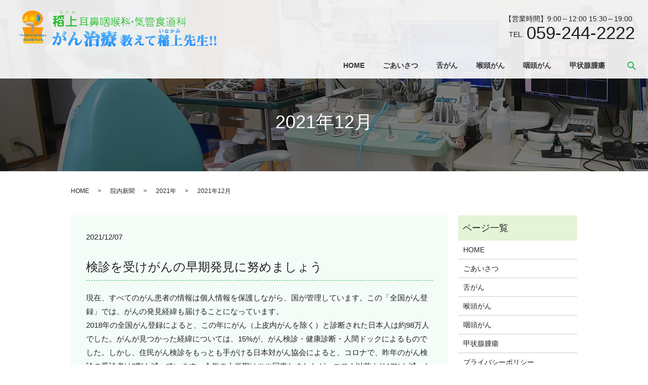

--- FILE ---
content_type: text/html; charset=UTF-8
request_url: https://www.inakami-ganchiryou.jp/in_news/789
body_size: 9398
content:
  <!DOCTYPE HTML>
<html lang="ja">
<head prefix="og: http://ogp.me/ns# fb: http://ogp.me/ns/fb# article: http://ogp.me/ns/article#">
  <meta charset="utf-8">
  <meta http-equiv="X-UA-Compatible" content="IE=edge,chrome=1">
  <meta name="viewport" content="width=device-width, initial-scale=1">
  <title>2021年12月</title>
  <meta name='robots' content='max-image-preview:large' />

<!-- All In One SEO Pack 3.6.2ob_start_detected [-1,-1] -->
<meta name="description"  content="検診を受けがんの早期発見に努めましょう 現在、すべてのがん患者の情報は個人情報を保護しながら、国が管理しています。この「全国がん登録」では、がんの発見経緯も届けることになっています。" />

<script type="application/ld+json" class="aioseop-schema">{"@context":"https://schema.org","@graph":[{"@type":"Organization","@id":"https://www.inakami-ganchiryou.jp/#organization","url":"https://www.inakami-ganchiryou.jp/","name":"がん治療 教えて稻上先生！！","sameAs":[]},{"@type":"WebSite","@id":"https://www.inakami-ganchiryou.jp/#website","url":"https://www.inakami-ganchiryou.jp/","name":"がん治療 教えて稻上先生！！","publisher":{"@id":"https://www.inakami-ganchiryou.jp/#organization"}},{"@type":"WebPage","@id":"https://www.inakami-ganchiryou.jp/in_news/789#webpage","url":"https://www.inakami-ganchiryou.jp/in_news/789","inLanguage":"ja","name":"2021年12月","isPartOf":{"@id":"https://www.inakami-ganchiryou.jp/#website"},"breadcrumb":{"@id":"https://www.inakami-ganchiryou.jp/in_news/789#breadcrumblist"},"datePublished":"2021-12-07T06:44:45+09:00","dateModified":"2022-02-03T04:13:18+09:00"},{"@type":"Article","@id":"https://www.inakami-ganchiryou.jp/in_news/789#article","isPartOf":{"@id":"https://www.inakami-ganchiryou.jp/in_news/789#webpage"},"author":{"@id":"https://www.inakami-ganchiryou.jp/author/authorname#author"},"headline":"2021年12月","datePublished":"2021-12-07T06:44:45+09:00","dateModified":"2022-02-03T04:13:18+09:00","commentCount":0,"mainEntityOfPage":{"@id":"https://www.inakami-ganchiryou.jp/in_news/789#webpage"},"publisher":{"@id":"https://www.inakami-ganchiryou.jp/#organization"},"articleSection":"2021年, 院内新聞"},{"@type":"Person","@id":"https://www.inakami-ganchiryou.jp/author/authorname#author","name":"S01046284000003","sameAs":[],"image":{"@type":"ImageObject","@id":"https://www.inakami-ganchiryou.jp/#personlogo","url":"https://secure.gravatar.com/avatar/2540c5fb4f906e6799e745c2ec9d34d9?s=96&d=mm&r=g","width":96,"height":96,"caption":"S01046284000003"}},{"@type":"BreadcrumbList","@id":"https://www.inakami-ganchiryou.jp/in_news/789#breadcrumblist","itemListElement":[{"@type":"ListItem","position":1,"item":{"@type":"WebPage","@id":"https://www.inakami-ganchiryou.jp/","url":"https://www.inakami-ganchiryou.jp/","name":"がん治療 教えて稻上先生！！"}},{"@type":"ListItem","position":2,"item":{"@type":"WebPage","@id":"https://www.inakami-ganchiryou.jp/in_news/789","url":"https://www.inakami-ganchiryou.jp/in_news/789","name":"2021年12月"}}]}]}</script>
<link rel="canonical" href="https://www.inakami-ganchiryou.jp/in_news/789" />
<meta property="og:type" content="article" />
<meta property="og:title" content="2021年12月" />
<meta property="og:description" content="検診を受けがんの早期発見に努めましょう 現在、すべてのがん患者の情報は個人情報を保護しながら、国が管理しています。この「全国がん登録」では、がんの発見経緯も届けることになっています。 2018年の全国がん登録によると、この年にがん（上皮内がんを除く）と診断された日本人は約98万人でした。がんが見つかった経緯については、15%が、がん検診・健康診断・人間ドックによるものでした。しかし、住民がん検診を" />
<meta property="og:url" content="https://www.inakami-ganchiryou.jp/in_news/789" />
<meta property="og:image" content="https://www.inakami-ganchiryou.jp/wp-content/uploads/logo_ogp.jpg" />
<meta property="article:published_time" content="2021-12-07T06:44:45Z" />
<meta property="article:modified_time" content="2022-02-03T04:13:18Z" />
<meta property="og:image:secure_url" content="https://www.inakami-ganchiryou.jp/wp-content/uploads/logo_ogp.jpg" />
<meta name="twitter:card" content="summary" />
<meta name="twitter:title" content="2021年12月" />
<meta name="twitter:description" content="検診を受けがんの早期発見に努めましょう 現在、すべてのがん患者の情報は個人情報を保護しながら、国が管理しています。この「全国がん登録」では、がんの発見経緯も届けることになっています。 2018年の全国がん登録によると、この年にがん（上皮内がんを除く）と診断された日本人は約98万人でした。がんが見つかった経緯については、15%が、がん検診・健康診断・人間ドックによるものでした。しかし、住民がん検診を" />
<meta name="twitter:image" content="https://www.inakami-ganchiryou.jp/wp-content/uploads/logo_ogp.jpg" />
<!-- All In One SEO Pack -->
<link rel='dns-prefetch' href='//s.w.org' />
<link rel="alternate" type="application/rss+xml" title="がん治療 教えて稻上先生！！ &raquo; 2021年12月 のコメントのフィード" href="https://www.inakami-ganchiryou.jp/in_news/789/feed" />
<link rel='stylesheet' id='wp-block-library-css'  href='https://www.inakami-ganchiryou.jp/wp-includes/css/dist/block-library/style.min.css?ver=5.8.12' type='text/css' media='all' />
<link rel='stylesheet' id='contact-form-7-css'  href='https://www.inakami-ganchiryou.jp/wp-content/plugins/contact-form-7/includes/css/styles.css?ver=5.1.7' type='text/css' media='all' />
<script type='text/javascript' src='https://www.inakami-ganchiryou.jp/wp-content/themes/inakami-ganchiryou.com_th/assets/js/vendor/jquery.min.js?ver=5.8.12' id='jquery-js'></script>
<link rel='shortlink' href='https://www.inakami-ganchiryou.jp/?p=789' />
<style>.gallery .gallery-item img { width: auto; height: auto; }</style>  <link href="https://fonts.googleapis.com/css?family=Noto+Sans+JP:400,700&amp;subset=japanese" rel="stylesheet" />
  <link href="https://www.inakami-ganchiryou.jp/wp-content/themes/inakami-ganchiryou.com_th/assets/css/main.css?1768734608" rel="stylesheet" >
  <script src="https://www.inakami-ganchiryou.jp/wp-content/themes/inakami-ganchiryou.com_th/assets/js/vendor/respond.min.js"></script>
  <script type="application/ld+json">
  {
    "@context": "http://schema.org",
    "@type": "BreadcrumbList",
    "itemListElement":
    [
      {
      "@type": "ListItem",
      "position": 1,
      "item":
      {
        "@id": "https://www.inakami-ganchiryou.jp/",
        "name": "がん治療 教えて稻上先生！！"
      }
    },
{
      "@type": "ListItem",
      "position": 2,
      "item":
      {
        "@id": "https://www.inakami-ganchiryou.jp/category/in_news/",
        "name": "院内新聞"
      }
    },
{
      "@type": "ListItem",
      "position": 3,
      "item":
      {
        "@id": "https://www.inakami-ganchiryou.jp/category/in_news/2021%e5%b9%b4/",
        "name": "2021年"
      }
    },
{
      "@type": "ListItem",
      "position": 4,
      "item":
      {
        "@id": "https://www.inakami-ganchiryou.jp/in_news/789/",
        "name": "2021年12月"
      }
    }    ]
  }
  </script>


  <script type="application/ld+json">
  {
    "@context": "http://schema.org/",
    "@type": "LocalBusiness",
    "name": "がん治療 教えて稻上先生！！",
    "address": "〒510-0303  三重県津市河芸町東千里111-1",
    "telephone": "059-244-2222",
    "faxNumber": "",
    "url": "https://www.inakami-ganchiryou.jp",
    "email": "info@inakami-ganchiryou.jp",
    "image": "https://www.inakami-ganchiryou.jp/wp-content/uploads/logo_ogp.jpg",
    "logo": "https://www.inakami-ganchiryou.jp/wp-content/uploads/logo_org.png"
  }
  </script>
</head>
<body class="scrollTop">

  <div id="fb-root"></div>
  <script>(function(d, s, id) {
    var js, fjs = d.getElementsByTagName(s)[0];
    if (d.getElementById(id)) return;
    js = d.createElement(s); js.id = id;
    js.src = 'https://connect.facebook.net/ja_JP/sdk.js#xfbml=1&version=v2.12';
    fjs.parentNode.insertBefore(js, fjs);
  }(document, 'script', 'facebook-jssdk'));</script>

 <header>
    <div class="primary_header">
      <div class="h_container">
        <div class="row">
                  <div class="title">
                      <a href="https://www.inakami-ganchiryou.jp/">
              <object type="image/svg+xml" data="/wp-content/uploads/logo.svg" alt="がん治療 教えて稻上先生！！"></object>
            </a>
                  </div>
          <div id="H_tel_rvt">
              <span>【営業時間】9:00～12:00 15:30～19:00</span><br>
              <span>TEL.</span><a href="tel:059-244-2222">059-244-2222</a><br>
          </div>

        </div>

    </div>
    <nav class="global_nav"><ul><li><a href="https://www.inakami-ganchiryou.jp/">HOME</a></li>
<li><a href="https://www.inakami-ganchiryou.jp/greeting">ごあいさつ</a></li>
<li><a href="https://www.inakami-ganchiryou.jp/tongue">舌がん</a></li>
<li><a href="https://www.inakami-ganchiryou.jp/larynx">喉頭がん</a></li>
<li><a href="https://www.inakami-ganchiryou.jp/pharynx">咽頭がん</a></li>
<li><a href="https://www.inakami-ganchiryou.jp/thyroid">甲状腺腫瘍</a></li>

              <li class="gnav_search">
                <a href="#">search</a>
  <div class="epress_search">
    <form method="get" action="https://www.inakami-ganchiryou.jp/">
      <input type="text" placeholder="" class="text" name="s" autocomplete="off" value="">
      <input type="submit" value="Search" class="submit">
    </form>
  </div>
  </li>
            </ul>
            <div class="menu_icon">
              <a href="#menu"><span>メニュー開閉</span></a>
            </div></nav>        <script type="text/javascript">
                  function googleTranslateElementInit() {
                    new google.translate.TranslateElement({pageLanguage: 'ja', includedLanguages: 'ar,en,es,fr,hi,ja,ko,pt,ru,zh-CN,zh-TW', layout: google.translate.TranslateElement.InlineLayout.SIMPLE, autoDisplay: false}, 'google_translate_element');
                  }
                  </script>
                  <script type="text/javascript" src="//translate.google.com/translate_a/element.js?cb=googleTranslateElementInit"></script>
  </header>
  <main>
              <h1 class="wow" style="">
      2021年12月            </h1>

    
    <div class="bread_wrap">
      <div class="container gutters">
        <div class="row bread">
              <ul class="col span_12">
              <li><a href="https://www.inakami-ganchiryou.jp">HOME</a></li>
                      <li><a href="https://www.inakami-ganchiryou.jp/category/in_news">院内新聞</a></li>
                      <li><a href="https://www.inakami-ganchiryou.jp/category/in_news/2021%e5%b9%b4">2021年</a></li>
                      <li>2021年12月</li>
                  </ul>
          </div>
      </div>
    </div>
    <section>
      <div class="container gutters">
        <div class="row">
                    <div class="col span_9 column_main">
                  <article class="row article_detail">
      <div class="article_date">
        <p>2021/12/07</p>
      </div>
      <div class="row">
        <div class="col span_12">
          <h3>検診を受けがんの早期発見に努めましょう</h3>
<p>現在、すべてのがん患者の情報は個人情報を保護しながら、国が管理しています。この「全国がん登録」では、がんの発見経緯も届けることになっています。<br>
2018年の全国がん登録によると、この年にがん（上皮内がんを除く）と診断された日本人は約98万人でした。がんが見つかった経緯については、15%が、がん検診・健康診断・人間ドックによるものでした。しかし、住民がん検診をもっとも手がける日本対がん協会によると、コロナで、昨年のがん検診の受診者は3割も減っています。今年の上半期はやや回復しましたが、コロナ以前より17%も減ったままです。同協会とがん関連3学会は、全国486のがん治療施設を対象に胃、肺、大腸、乳房、子宮頸（けい）部の5つのがんを調査し、19年と20年を比較したところ、全国で約4万5000人に上るがん患者が減りました。つまりがんになっても発見されていない患者が2020年に全国で約4万5000人に上る可能性があると推定されます。<br>
がんの発見経緯として、検診以上に大きなウエートを占めるのが、「他疾患の経過観察中」です。がん以外の持病などで医療機関を受診する際に偶然に発見されるケースを指し、がんの33%がこれによって発見されています。たとえば、せきが出るために撮ったレントゲンでたまたま早期の肺がんが見つかるパターンです。がん検診も病院での偶然の発見も減っている結果、今、がん患者が見かけ上、減っています。この反動はいずれ明らかになると思われます。早期がんで症状が出ることはまずありませんから、検診や人間ドックで体の変化を早く見つけるようにしたいものです。</p>

<h3>ワクチンの重要性の再確認</h3>

新型コロナで国民の多くがワクチンの重要性を改めて認識するようになりました。幼児のころ沢山のワクチン接種の恩恵に改めて感謝したいものです。以下の接種率が低い3つのワクチンについて述べます。
<ol>
  <li>HPVワクチン
  近年、子宮頸がんが原因となるヒトパピローマウイルス（HPV）の感染を防ぐワクチン接種が行われていました。HPVワクチンは国内で13年4月に定期接種が始まりました。小学校6年～高校1年相当の女子が無料で打てます。しかし、接種後の痛みや運動障害などの報告が相次ぎ、2カ月後の6月に厚労省が勧奨中止になりました。そのため約8割に達する英国やオーストラリアなど海外と大きな差がついてしまいました。世界保健機関（WHO）は一貫して接種を推奨していて、日本の勧奨中止について「がんの危険に若い女性をさらしている」と批判しています。労働省は11月26日、ヒトパピローマウイルス（HPV）ワクチンについて、接種を積極的に勧奨するよう自治体に通知しました。未接種の方は是非接種することを薦めます。推奨の有無に関係なく定期接種は継続しています。</li>	
  <li>ムンプスワクチン<br>
  おたふくかぜは耳下腺の腫れや痛み、発熱などが起きます。原因ウイルスの感染力は強く国内では数年に一度流行が起きています。軽症で済むことが多いのですが、10人から100人に1人の割合で頭痛や嘔吐（おうと）を伴う無菌性髄膜炎が起きます。さらに問題は400人から1000人に1人ほどが重度の難聴になることです。「おたふく難聴」と呼ばれ、治りません。日本耳鼻咽喉科学会の15～16年の全国調査では、おたふく難聴になった人は2年間で少なくとも約350人いたと警告しています。同ワクチンを定期接種としている国は100を超えます。日本は自己負担の任意接種ですが、定期接種にするか評価中です。しかし日本耳鼻咽喉科学会では積極的な接種を呼び掛けています。</li>
  <li>帯状疱疹ワクチン<br>
  皮膚疾患の帯状疱疹（たいじょうほうしん）は、中高年が疲労やストレスなどから発症しやすいウイルス原因疾患の一つです。英グラクソ・スミスクライン（GSK）日本法人は、テレビCMを放映し啓蒙しています。ご覧になった方も多いと思います。帯状疱疹は免疫低下で体内の水痘・帯状疱疹ウイルスが活性化することで発症します。帯状疱疹後神経痛は薬でコントロールすることが難しく、長期に続く厄介な神経痛です。50歳代から発症率が上昇し、80歳までに約3人に1人が経験するとされています。GSKは帯状疱疹のワクチン「シングリックス」を全世界で発売されていましたが日本でも20年1月から発売するようになりました。これまでは水痘ワクチンで代替していましたがさらに予防効果が高く不活化ワクチンですので免疫不全の方など帯状疱疹を発症しやすく生ワクチンを打てない方にも打てるようになりました。しかし、価格が高いのがネックです。水痘ワクチンは一回で良いのですがシングリックスは2か月開けて2回接種が必要です。予防効果は90％以上あります。帯状疱疹を繰り返す方は是非接種をお勧めします。当院では1回19,000円（税込み）（要2回接種）で接種させていただいています。</li>
</ol>        </div>
      </div>

          </article>

    <div class='epress_pager'>
      <div class="epress_pager_prev">
        <a href="https://www.inakami-ganchiryou.jp/in_news/776" rel="prev">2021年11月</a>      </div>
      <div class="epress_pager_next">
        <a href="https://www.inakami-ganchiryou.jp/in_news/793" rel="next">2022年1月</a>      </div>
    </div>
                </div>
          <div class="col span_3 column_sub">
            <div class="sidebar">
  <div class="widget_wrap"><p class="widget_header">ページ一覧</p>
			<ul>
				<li class="page_item page-item-13"><a href="https://www.inakami-ganchiryou.jp/">HOME</a></li>
<li class="page_item page-item-16"><a href="https://www.inakami-ganchiryou.jp/greeting">ごあいさつ</a></li>
<li class="page_item page-item-27"><a href="https://www.inakami-ganchiryou.jp/tongue">舌がん</a></li>
<li class="page_item page-item-21"><a href="https://www.inakami-ganchiryou.jp/larynx">喉頭がん</a></li>
<li class="page_item page-item-23"><a href="https://www.inakami-ganchiryou.jp/pharynx">咽頭がん</a></li>
<li class="page_item page-item-25"><a href="https://www.inakami-ganchiryou.jp/thyroid">甲状腺腫瘍</a></li>
<li class="page_item page-item-14"><a href="https://www.inakami-ganchiryou.jp/policy">プライバシーポリシー</a></li>
<li class="page_item page-item-15"><a href="https://www.inakami-ganchiryou.jp/sitemap">サイトマップ</a></li>
			</ul>

			</div><div class="widget_wrap"><p class="widget_header">カテゴリー</p>
			<ul>
					<li class="cat-item cat-item-2"><a href="https://www.inakami-ganchiryou.jp/category/news">お知らせ</a>
</li>
	<li class="cat-item cat-item-3"><a href="https://www.inakami-ganchiryou.jp/category/in_news">院内新聞</a>
<ul class='children'>
	<li class="cat-item cat-item-13"><a href="https://www.inakami-ganchiryou.jp/category/in_news/catid_6" title="院内新聞のページ。各種医療情報など。舌がん、咽頭がん、喉頭がん、甲状腺腫瘍などの癌治療の紹介サイト">2008年</a>
</li>
	<li class="cat-item cat-item-14"><a href="https://www.inakami-ganchiryou.jp/category/in_news/catid_5" title="院内新聞のページ。各種医療情報など。舌がん、咽頭がん、喉頭がん、甲状腺腫瘍などの癌治療の紹介サイト">2009年</a>
</li>
	<li class="cat-item cat-item-15"><a href="https://www.inakami-ganchiryou.jp/category/in_news/catid_4" title="院内新聞のページ。各種医療情報など。舌がん、咽頭がん、喉頭がん、甲状腺腫瘍などの癌治療の紹介サイト">2010年</a>
</li>
	<li class="cat-item cat-item-11"><a href="https://www.inakami-ganchiryou.jp/category/in_news/catid_3" title="院内新聞のページ。各種医療情報など。舌がん、咽頭がん、喉頭がん、甲状腺腫瘍などの癌治療の紹介サイト">2011年</a>
</li>
	<li class="cat-item cat-item-12"><a href="https://www.inakami-ganchiryou.jp/category/in_news/catid_2" title="院内新聞のページ。各種医療情報など。舌がん、咽頭がん、喉頭がん、甲状腺腫瘍などの癌治療の紹介サイト">2012年</a>
</li>
	<li class="cat-item cat-item-10"><a href="https://www.inakami-ganchiryou.jp/category/in_news/catid_1" title="院内新聞のページ。各種医療情報など。舌がん、咽頭がん、喉頭がん、甲状腺腫瘍などの癌治療の紹介サイト">2013年</a>
</li>
	<li class="cat-item cat-item-22"><a href="https://www.inakami-ganchiryou.jp/category/in_news/catid_7" title="院内新聞のページ。各種医療情報など。舌がん、咽頭がん、喉頭がん、甲状腺腫瘍などの癌治療の紹介サイト">2014年</a>
</li>
	<li class="cat-item cat-item-16"><a href="https://www.inakami-ganchiryou.jp/category/in_news/catid_8" title="院内新聞のページ。各種医療情報など。舌がん、咽頭がん、喉頭がん、甲状腺腫瘍などの癌治療の紹介サイト">2015年</a>
</li>
	<li class="cat-item cat-item-17"><a href="https://www.inakami-ganchiryou.jp/category/in_news/catid_9" title="院内新聞のページ。各種医療情報など。舌がん、咽頭がん、喉頭がん、甲状腺腫瘍などの癌治療の紹介サイト">2016年</a>
</li>
	<li class="cat-item cat-item-20"><a href="https://www.inakami-ganchiryou.jp/category/in_news/catid_10" title="院内新聞のページ。各種医療情報など。舌がん、咽頭がん、喉頭がん、甲状腺腫瘍などの癌治療の紹介サイト">2017年</a>
</li>
	<li class="cat-item cat-item-19"><a href="https://www.inakami-ganchiryou.jp/category/in_news/catid_11" title="院内新聞のページ。各種医療情報など。舌がん、咽頭がん、喉頭がん、甲状腺腫瘍などの癌治療の紹介サイト">2018年</a>
</li>
	<li class="cat-item cat-item-21"><a href="https://www.inakami-ganchiryou.jp/category/in_news/catid_12" title="院内新聞のページ。各種医療情報など。舌がん、咽頭がん、喉頭がん、甲状腺腫瘍などの癌治療の紹介サイト">2019年</a>
</li>
	<li class="cat-item cat-item-18"><a href="https://www.inakami-ganchiryou.jp/category/in_news/catid_13" title="院内新聞のページ。各種医療情報など。舌がん、咽頭がん、喉頭がん、甲状腺腫瘍などの癌治療の紹介サイト">2020年</a>
</li>
	<li class="cat-item cat-item-24"><a href="https://www.inakami-ganchiryou.jp/category/in_news/2021%e5%b9%b4">2021年</a>
</li>
	<li class="cat-item cat-item-25"><a href="https://www.inakami-ganchiryou.jp/category/in_news/2022%e5%b9%b4">2022年</a>
</li>
	<li class="cat-item cat-item-26"><a href="https://www.inakami-ganchiryou.jp/category/in_news/2023%e5%b9%b4">2023年</a>
</li>
	<li class="cat-item cat-item-27"><a href="https://www.inakami-ganchiryou.jp/category/in_news/2024%e5%b9%b4">2024年</a>
</li>
	<li class="cat-item cat-item-29"><a href="https://www.inakami-ganchiryou.jp/category/in_news/2025%e5%b9%b4">2025年</a>
</li>
	<li class="cat-item cat-item-30"><a href="https://www.inakami-ganchiryou.jp/category/in_news/2026">2026年</a>
</li>
</ul>
</li>
			</ul>

			</div>
		<div class="widget_wrap">
		<p class="widget_header">最近の投稿</p>
		<ul>
											<li>
					<a href="https://www.inakami-ganchiryou.jp/in_news/1042">2026年1月</a>
									</li>
											<li>
					<a href="https://www.inakami-ganchiryou.jp/in_news/1031">2025年12月</a>
									</li>
											<li>
					<a href="https://www.inakami-ganchiryou.jp/in_news/1023">2025年11月</a>
									</li>
											<li>
					<a href="https://www.inakami-ganchiryou.jp/in_news/1017">2025年10月</a>
									</li>
											<li>
					<a href="https://www.inakami-ganchiryou.jp/in_news/1014">2025年9月</a>
									</li>
					</ul>

		</div><div class="widget_wrap"><p class="widget_header">月別アーカイブ</p>		<label class="screen-reader-text" for="archives-dropdown-3">月別アーカイブ</label>
		<select id="archives-dropdown-3" name="archive-dropdown">
			
			<option value="">月を選択</option>
				<option value='https://www.inakami-ganchiryou.jp/date/2026/01'> 2026年1月 &nbsp;(1)</option>
	<option value='https://www.inakami-ganchiryou.jp/date/2025/12'> 2025年12月 &nbsp;(1)</option>
	<option value='https://www.inakami-ganchiryou.jp/date/2025/10'> 2025年10月 &nbsp;(2)</option>
	<option value='https://www.inakami-ganchiryou.jp/date/2025/09'> 2025年9月 &nbsp;(1)</option>
	<option value='https://www.inakami-ganchiryou.jp/date/2025/07'> 2025年7月 &nbsp;(2)</option>
	<option value='https://www.inakami-ganchiryou.jp/date/2025/05'> 2025年5月 &nbsp;(2)</option>
	<option value='https://www.inakami-ganchiryou.jp/date/2025/04'> 2025年4月 &nbsp;(1)</option>
	<option value='https://www.inakami-ganchiryou.jp/date/2025/02'> 2025年2月 &nbsp;(2)</option>
	<option value='https://www.inakami-ganchiryou.jp/date/2025/01'> 2025年1月 &nbsp;(1)</option>
	<option value='https://www.inakami-ganchiryou.jp/date/2024/12'> 2024年12月 &nbsp;(1)</option>
	<option value='https://www.inakami-ganchiryou.jp/date/2024/10'> 2024年10月 &nbsp;(2)</option>
	<option value='https://www.inakami-ganchiryou.jp/date/2024/09'> 2024年9月 &nbsp;(1)</option>
	<option value='https://www.inakami-ganchiryou.jp/date/2024/07'> 2024年7月 &nbsp;(2)</option>
	<option value='https://www.inakami-ganchiryou.jp/date/2024/05'> 2024年5月 &nbsp;(2)</option>
	<option value='https://www.inakami-ganchiryou.jp/date/2024/04'> 2024年4月 &nbsp;(1)</option>
	<option value='https://www.inakami-ganchiryou.jp/date/2024/03'> 2024年3月 &nbsp;(1)</option>
	<option value='https://www.inakami-ganchiryou.jp/date/2024/02'> 2024年2月 &nbsp;(1)</option>
	<option value='https://www.inakami-ganchiryou.jp/date/2024/01'> 2024年1月 &nbsp;(1)</option>
	<option value='https://www.inakami-ganchiryou.jp/date/2023/12'> 2023年12月 &nbsp;(1)</option>
	<option value='https://www.inakami-ganchiryou.jp/date/2023/11'> 2023年11月 &nbsp;(1)</option>
	<option value='https://www.inakami-ganchiryou.jp/date/2023/10'> 2023年10月 &nbsp;(1)</option>
	<option value='https://www.inakami-ganchiryou.jp/date/2023/09'> 2023年9月 &nbsp;(1)</option>
	<option value='https://www.inakami-ganchiryou.jp/date/2023/08'> 2023年8月 &nbsp;(1)</option>
	<option value='https://www.inakami-ganchiryou.jp/date/2023/07'> 2023年7月 &nbsp;(1)</option>
	<option value='https://www.inakami-ganchiryou.jp/date/2023/06'> 2023年6月 &nbsp;(1)</option>
	<option value='https://www.inakami-ganchiryou.jp/date/2023/05'> 2023年5月 &nbsp;(1)</option>
	<option value='https://www.inakami-ganchiryou.jp/date/2023/04'> 2023年4月 &nbsp;(1)</option>
	<option value='https://www.inakami-ganchiryou.jp/date/2023/03'> 2023年3月 &nbsp;(1)</option>
	<option value='https://www.inakami-ganchiryou.jp/date/2023/02'> 2023年2月 &nbsp;(1)</option>
	<option value='https://www.inakami-ganchiryou.jp/date/2023/01'> 2023年1月 &nbsp;(1)</option>
	<option value='https://www.inakami-ganchiryou.jp/date/2022/12'> 2022年12月 &nbsp;(1)</option>
	<option value='https://www.inakami-ganchiryou.jp/date/2022/11'> 2022年11月 &nbsp;(1)</option>
	<option value='https://www.inakami-ganchiryou.jp/date/2022/10'> 2022年10月 &nbsp;(1)</option>
	<option value='https://www.inakami-ganchiryou.jp/date/2022/09'> 2022年9月 &nbsp;(1)</option>
	<option value='https://www.inakami-ganchiryou.jp/date/2022/08'> 2022年8月 &nbsp;(1)</option>
	<option value='https://www.inakami-ganchiryou.jp/date/2022/06'> 2022年6月 &nbsp;(2)</option>
	<option value='https://www.inakami-ganchiryou.jp/date/2022/05'> 2022年5月 &nbsp;(1)</option>
	<option value='https://www.inakami-ganchiryou.jp/date/2022/04'> 2022年4月 &nbsp;(1)</option>
	<option value='https://www.inakami-ganchiryou.jp/date/2022/03'> 2022年3月 &nbsp;(1)</option>
	<option value='https://www.inakami-ganchiryou.jp/date/2022/02'> 2022年2月 &nbsp;(1)</option>
	<option value='https://www.inakami-ganchiryou.jp/date/2022/01'> 2022年1月 &nbsp;(1)</option>
	<option value='https://www.inakami-ganchiryou.jp/date/2021/12'> 2021年12月 &nbsp;(1)</option>
	<option value='https://www.inakami-ganchiryou.jp/date/2021/11'> 2021年11月 &nbsp;(1)</option>
	<option value='https://www.inakami-ganchiryou.jp/date/2021/10'> 2021年10月 &nbsp;(1)</option>
	<option value='https://www.inakami-ganchiryou.jp/date/2021/08'> 2021年8月 &nbsp;(1)</option>
	<option value='https://www.inakami-ganchiryou.jp/date/2021/07'> 2021年7月 &nbsp;(1)</option>
	<option value='https://www.inakami-ganchiryou.jp/date/2021/06'> 2021年6月 &nbsp;(1)</option>
	<option value='https://www.inakami-ganchiryou.jp/date/2021/05'> 2021年5月 &nbsp;(1)</option>
	<option value='https://www.inakami-ganchiryou.jp/date/2021/04'> 2021年4月 &nbsp;(1)</option>
	<option value='https://www.inakami-ganchiryou.jp/date/2021/03'> 2021年3月 &nbsp;(1)</option>
	<option value='https://www.inakami-ganchiryou.jp/date/2021/02'> 2021年2月 &nbsp;(1)</option>
	<option value='https://www.inakami-ganchiryou.jp/date/2021/01'> 2021年1月 &nbsp;(1)</option>
	<option value='https://www.inakami-ganchiryou.jp/date/2020/11'> 2020年11月 &nbsp;(1)</option>
	<option value='https://www.inakami-ganchiryou.jp/date/2020/10'> 2020年10月 &nbsp;(1)</option>
	<option value='https://www.inakami-ganchiryou.jp/date/2020/09'> 2020年9月 &nbsp;(1)</option>
	<option value='https://www.inakami-ganchiryou.jp/date/2020/08'> 2020年8月 &nbsp;(1)</option>
	<option value='https://www.inakami-ganchiryou.jp/date/2020/07'> 2020年7月 &nbsp;(1)</option>
	<option value='https://www.inakami-ganchiryou.jp/date/2020/06'> 2020年6月 &nbsp;(3)</option>
	<option value='https://www.inakami-ganchiryou.jp/date/2020/05'> 2020年5月 &nbsp;(1)</option>
	<option value='https://www.inakami-ganchiryou.jp/date/2020/04'> 2020年4月 &nbsp;(1)</option>
	<option value='https://www.inakami-ganchiryou.jp/date/2020/03'> 2020年3月 &nbsp;(1)</option>
	<option value='https://www.inakami-ganchiryou.jp/date/2020/02'> 2020年2月 &nbsp;(1)</option>
	<option value='https://www.inakami-ganchiryou.jp/date/2020/01'> 2020年1月 &nbsp;(1)</option>
	<option value='https://www.inakami-ganchiryou.jp/date/2019/12'> 2019年12月 &nbsp;(1)</option>
	<option value='https://www.inakami-ganchiryou.jp/date/2019/11'> 2019年11月 &nbsp;(1)</option>
	<option value='https://www.inakami-ganchiryou.jp/date/2019/10'> 2019年10月 &nbsp;(1)</option>
	<option value='https://www.inakami-ganchiryou.jp/date/2019/09'> 2019年9月 &nbsp;(1)</option>
	<option value='https://www.inakami-ganchiryou.jp/date/2019/08'> 2019年8月 &nbsp;(1)</option>
	<option value='https://www.inakami-ganchiryou.jp/date/2019/07'> 2019年7月 &nbsp;(1)</option>
	<option value='https://www.inakami-ganchiryou.jp/date/2019/06'> 2019年6月 &nbsp;(1)</option>
	<option value='https://www.inakami-ganchiryou.jp/date/2019/05'> 2019年5月 &nbsp;(1)</option>
	<option value='https://www.inakami-ganchiryou.jp/date/2019/04'> 2019年4月 &nbsp;(1)</option>
	<option value='https://www.inakami-ganchiryou.jp/date/2019/02'> 2019年2月 &nbsp;(1)</option>
	<option value='https://www.inakami-ganchiryou.jp/date/2019/01'> 2019年1月 &nbsp;(1)</option>
	<option value='https://www.inakami-ganchiryou.jp/date/2018/11'> 2018年11月 &nbsp;(2)</option>
	<option value='https://www.inakami-ganchiryou.jp/date/2018/10'> 2018年10月 &nbsp;(1)</option>
	<option value='https://www.inakami-ganchiryou.jp/date/2018/09'> 2018年9月 &nbsp;(1)</option>
	<option value='https://www.inakami-ganchiryou.jp/date/2018/08'> 2018年8月 &nbsp;(1)</option>
	<option value='https://www.inakami-ganchiryou.jp/date/2018/07'> 2018年7月 &nbsp;(1)</option>
	<option value='https://www.inakami-ganchiryou.jp/date/2018/06'> 2018年6月 &nbsp;(1)</option>
	<option value='https://www.inakami-ganchiryou.jp/date/2018/05'> 2018年5月 &nbsp;(1)</option>
	<option value='https://www.inakami-ganchiryou.jp/date/2018/04'> 2018年4月 &nbsp;(1)</option>
	<option value='https://www.inakami-ganchiryou.jp/date/2018/03'> 2018年3月 &nbsp;(1)</option>
	<option value='https://www.inakami-ganchiryou.jp/date/2018/02'> 2018年2月 &nbsp;(1)</option>
	<option value='https://www.inakami-ganchiryou.jp/date/2018/01'> 2018年1月 &nbsp;(1)</option>
	<option value='https://www.inakami-ganchiryou.jp/date/2017/12'> 2017年12月 &nbsp;(1)</option>
	<option value='https://www.inakami-ganchiryou.jp/date/2017/11'> 2017年11月 &nbsp;(1)</option>
	<option value='https://www.inakami-ganchiryou.jp/date/2017/10'> 2017年10月 &nbsp;(1)</option>
	<option value='https://www.inakami-ganchiryou.jp/date/2017/09'> 2017年9月 &nbsp;(1)</option>
	<option value='https://www.inakami-ganchiryou.jp/date/2017/08'> 2017年8月 &nbsp;(1)</option>
	<option value='https://www.inakami-ganchiryou.jp/date/2017/07'> 2017年7月 &nbsp;(1)</option>
	<option value='https://www.inakami-ganchiryou.jp/date/2017/06'> 2017年6月 &nbsp;(1)</option>
	<option value='https://www.inakami-ganchiryou.jp/date/2017/05'> 2017年5月 &nbsp;(1)</option>
	<option value='https://www.inakami-ganchiryou.jp/date/2017/04'> 2017年4月 &nbsp;(1)</option>
	<option value='https://www.inakami-ganchiryou.jp/date/2017/02'> 2017年2月 &nbsp;(2)</option>
	<option value='https://www.inakami-ganchiryou.jp/date/2017/01'> 2017年1月 &nbsp;(1)</option>
	<option value='https://www.inakami-ganchiryou.jp/date/2016/12'> 2016年12月 &nbsp;(1)</option>
	<option value='https://www.inakami-ganchiryou.jp/date/2016/11'> 2016年11月 &nbsp;(1)</option>
	<option value='https://www.inakami-ganchiryou.jp/date/2016/10'> 2016年10月 &nbsp;(1)</option>
	<option value='https://www.inakami-ganchiryou.jp/date/2016/09'> 2016年9月 &nbsp;(1)</option>
	<option value='https://www.inakami-ganchiryou.jp/date/2016/08'> 2016年8月 &nbsp;(1)</option>
	<option value='https://www.inakami-ganchiryou.jp/date/2016/07'> 2016年7月 &nbsp;(1)</option>
	<option value='https://www.inakami-ganchiryou.jp/date/2016/06'> 2016年6月 &nbsp;(1)</option>
	<option value='https://www.inakami-ganchiryou.jp/date/2016/05'> 2016年5月 &nbsp;(1)</option>
	<option value='https://www.inakami-ganchiryou.jp/date/2016/04'> 2016年4月 &nbsp;(1)</option>
	<option value='https://www.inakami-ganchiryou.jp/date/2016/03'> 2016年3月 &nbsp;(1)</option>
	<option value='https://www.inakami-ganchiryou.jp/date/2016/02'> 2016年2月 &nbsp;(1)</option>
	<option value='https://www.inakami-ganchiryou.jp/date/2016/01'> 2016年1月 &nbsp;(1)</option>
	<option value='https://www.inakami-ganchiryou.jp/date/2015/10'> 2015年10月 &nbsp;(1)</option>
	<option value='https://www.inakami-ganchiryou.jp/date/2015/09'> 2015年9月 &nbsp;(1)</option>
	<option value='https://www.inakami-ganchiryou.jp/date/2015/08'> 2015年8月 &nbsp;(3)</option>
	<option value='https://www.inakami-ganchiryou.jp/date/2015/05'> 2015年5月 &nbsp;(1)</option>
	<option value='https://www.inakami-ganchiryou.jp/date/2015/04'> 2015年4月 &nbsp;(1)</option>
	<option value='https://www.inakami-ganchiryou.jp/date/2015/03'> 2015年3月 &nbsp;(1)</option>
	<option value='https://www.inakami-ganchiryou.jp/date/2015/02'> 2015年2月 &nbsp;(1)</option>
	<option value='https://www.inakami-ganchiryou.jp/date/2015/01'> 2015年1月 &nbsp;(1)</option>
	<option value='https://www.inakami-ganchiryou.jp/date/2014/12'> 2014年12月 &nbsp;(1)</option>
	<option value='https://www.inakami-ganchiryou.jp/date/2014/10'> 2014年10月 &nbsp;(1)</option>
	<option value='https://www.inakami-ganchiryou.jp/date/2014/09'> 2014年9月 &nbsp;(1)</option>
	<option value='https://www.inakami-ganchiryou.jp/date/2014/08'> 2014年8月 &nbsp;(1)</option>
	<option value='https://www.inakami-ganchiryou.jp/date/2014/07'> 2014年7月 &nbsp;(1)</option>
	<option value='https://www.inakami-ganchiryou.jp/date/2014/06'> 2014年6月 &nbsp;(1)</option>
	<option value='https://www.inakami-ganchiryou.jp/date/2014/05'> 2014年5月 &nbsp;(1)</option>
	<option value='https://www.inakami-ganchiryou.jp/date/2014/04'> 2014年4月 &nbsp;(1)</option>
	<option value='https://www.inakami-ganchiryou.jp/date/2014/03'> 2014年3月 &nbsp;(1)</option>
	<option value='https://www.inakami-ganchiryou.jp/date/2014/01'> 2014年1月 &nbsp;(3)</option>
	<option value='https://www.inakami-ganchiryou.jp/date/2013/11'> 2013年11月 &nbsp;(1)</option>
	<option value='https://www.inakami-ganchiryou.jp/date/2013/10'> 2013年10月 &nbsp;(1)</option>
	<option value='https://www.inakami-ganchiryou.jp/date/2013/09'> 2013年9月 &nbsp;(1)</option>
	<option value='https://www.inakami-ganchiryou.jp/date/2013/08'> 2013年8月 &nbsp;(1)</option>
	<option value='https://www.inakami-ganchiryou.jp/date/2013/07'> 2013年7月 &nbsp;(1)</option>
	<option value='https://www.inakami-ganchiryou.jp/date/2013/06'> 2013年6月 &nbsp;(1)</option>
	<option value='https://www.inakami-ganchiryou.jp/date/2013/05'> 2013年5月 &nbsp;(1)</option>
	<option value='https://www.inakami-ganchiryou.jp/date/2013/04'> 2013年4月 &nbsp;(1)</option>
	<option value='https://www.inakami-ganchiryou.jp/date/2013/03'> 2013年3月 &nbsp;(1)</option>
	<option value='https://www.inakami-ganchiryou.jp/date/2013/02'> 2013年2月 &nbsp;(1)</option>
	<option value='https://www.inakami-ganchiryou.jp/date/2013/01'> 2013年1月 &nbsp;(1)</option>
	<option value='https://www.inakami-ganchiryou.jp/date/2012/12'> 2012年12月 &nbsp;(1)</option>
	<option value='https://www.inakami-ganchiryou.jp/date/2012/11'> 2012年11月 &nbsp;(1)</option>
	<option value='https://www.inakami-ganchiryou.jp/date/2012/10'> 2012年10月 &nbsp;(1)</option>
	<option value='https://www.inakami-ganchiryou.jp/date/2012/09'> 2012年9月 &nbsp;(1)</option>
	<option value='https://www.inakami-ganchiryou.jp/date/2012/08'> 2012年8月 &nbsp;(1)</option>
	<option value='https://www.inakami-ganchiryou.jp/date/2012/07'> 2012年7月 &nbsp;(1)</option>
	<option value='https://www.inakami-ganchiryou.jp/date/2012/06'> 2012年6月 &nbsp;(1)</option>
	<option value='https://www.inakami-ganchiryou.jp/date/2012/05'> 2012年5月 &nbsp;(1)</option>
	<option value='https://www.inakami-ganchiryou.jp/date/2012/04'> 2012年4月 &nbsp;(1)</option>
	<option value='https://www.inakami-ganchiryou.jp/date/2012/03'> 2012年3月 &nbsp;(1)</option>
	<option value='https://www.inakami-ganchiryou.jp/date/2012/02'> 2012年2月 &nbsp;(1)</option>
	<option value='https://www.inakami-ganchiryou.jp/date/2012/01'> 2012年1月 &nbsp;(1)</option>
	<option value='https://www.inakami-ganchiryou.jp/date/2011/12'> 2011年12月 &nbsp;(1)</option>
	<option value='https://www.inakami-ganchiryou.jp/date/2011/11'> 2011年11月 &nbsp;(1)</option>
	<option value='https://www.inakami-ganchiryou.jp/date/2011/10'> 2011年10月 &nbsp;(1)</option>
	<option value='https://www.inakami-ganchiryou.jp/date/2011/09'> 2011年9月 &nbsp;(1)</option>
	<option value='https://www.inakami-ganchiryou.jp/date/2011/08'> 2011年8月 &nbsp;(1)</option>
	<option value='https://www.inakami-ganchiryou.jp/date/2011/07'> 2011年7月 &nbsp;(1)</option>
	<option value='https://www.inakami-ganchiryou.jp/date/2011/03'> 2011年3月 &nbsp;(1)</option>
	<option value='https://www.inakami-ganchiryou.jp/date/2011/02'> 2011年2月 &nbsp;(1)</option>
	<option value='https://www.inakami-ganchiryou.jp/date/2011/01'> 2011年1月 &nbsp;(1)</option>
	<option value='https://www.inakami-ganchiryou.jp/date/2010/12'> 2010年12月 &nbsp;(1)</option>
	<option value='https://www.inakami-ganchiryou.jp/date/2010/11'> 2010年11月 &nbsp;(1)</option>
	<option value='https://www.inakami-ganchiryou.jp/date/2010/10'> 2010年10月 &nbsp;(1)</option>
	<option value='https://www.inakami-ganchiryou.jp/date/2010/09'> 2010年9月 &nbsp;(1)</option>
	<option value='https://www.inakami-ganchiryou.jp/date/2010/08'> 2010年8月 &nbsp;(1)</option>
	<option value='https://www.inakami-ganchiryou.jp/date/2010/07'> 2010年7月 &nbsp;(1)</option>
	<option value='https://www.inakami-ganchiryou.jp/date/2010/06'> 2010年6月 &nbsp;(1)</option>
	<option value='https://www.inakami-ganchiryou.jp/date/2010/05'> 2010年5月 &nbsp;(1)</option>
	<option value='https://www.inakami-ganchiryou.jp/date/2010/03'> 2010年3月 &nbsp;(1)</option>
	<option value='https://www.inakami-ganchiryou.jp/date/2010/01'> 2010年1月 &nbsp;(1)</option>
	<option value='https://www.inakami-ganchiryou.jp/date/2009/12'> 2009年12月 &nbsp;(1)</option>
	<option value='https://www.inakami-ganchiryou.jp/date/2009/11'> 2009年11月 &nbsp;(1)</option>
	<option value='https://www.inakami-ganchiryou.jp/date/2009/10'> 2009年10月 &nbsp;(1)</option>
	<option value='https://www.inakami-ganchiryou.jp/date/2009/08'> 2009年8月 &nbsp;(1)</option>
	<option value='https://www.inakami-ganchiryou.jp/date/2009/06'> 2009年6月 &nbsp;(1)</option>
	<option value='https://www.inakami-ganchiryou.jp/date/2009/05'> 2009年5月 &nbsp;(1)</option>
	<option value='https://www.inakami-ganchiryou.jp/date/2009/03'> 2009年3月 &nbsp;(1)</option>
	<option value='https://www.inakami-ganchiryou.jp/date/2009/02'> 2009年2月 &nbsp;(1)</option>
	<option value='https://www.inakami-ganchiryou.jp/date/2009/01'> 2009年1月 &nbsp;(1)</option>
	<option value='https://www.inakami-ganchiryou.jp/date/2008/11'> 2008年11月 &nbsp;(1)</option>
	<option value='https://www.inakami-ganchiryou.jp/date/2008/10'> 2008年10月 &nbsp;(1)</option>
	<option value='https://www.inakami-ganchiryou.jp/date/2008/08'> 2008年8月 &nbsp;(1)</option>
	<option value='https://www.inakami-ganchiryou.jp/date/2008/07'> 2008年7月 &nbsp;(1)</option>
	<option value='https://www.inakami-ganchiryou.jp/date/2008/06'> 2008年6月 &nbsp;(1)</option>
	<option value='https://www.inakami-ganchiryou.jp/date/2008/05'> 2008年5月 &nbsp;(1)</option>
	<option value='https://www.inakami-ganchiryou.jp/date/2008/04'> 2008年4月 &nbsp;(1)</option>

		</select>

<script type="text/javascript">
/* <![CDATA[ */
(function() {
	var dropdown = document.getElementById( "archives-dropdown-3" );
	function onSelectChange() {
		if ( dropdown.options[ dropdown.selectedIndex ].value !== '' ) {
			document.location.href = this.options[ this.selectedIndex ].value;
		}
	}
	dropdown.onchange = onSelectChange;
})();
/* ]]> */
</script>
			</div>1</div>
<div>
<style>
.share_button {
  letter-spacing: -.40em;
  padding-top: 30px;
  margin-bottom: 7%;
  list-style: none;
}
.share_button > * {
  letter-spacing: normal;
  vertical-align: bottom;
  margin: 10px 0;
  line-height: 0;
}
.column_sub .share_button {
  margin-top: 0;
  padding-top: 0;
}
@media ( min-width : 768px ) {
  footer .share_button{
    padding-top: 30px;
    margin-bottom: 10px;
    text-align: center;
  }
  footer .share_button li{
    margin: 0 10px 0 0;
    display: inline-block;
  }
  footer .share_button li:last-child{
    margin-right: 0;
  }
}
</style>
  <ul class="container share_button">
    <li>
      <!-- Facebook -->
      <div class="fb-share-button" data-href="https://www.inakami-ganchiryou.jp/in_news/789" data-layout="button" data-size="small" data-mobile-iframe="false"><a class="fb-xfbml-parse-ignore" target="_blank" href="https://www.facebook.com/sharer/sharer.php?u=http%3A%2F%2Fwww.%2F&amp;src=sdkpreparse">シェア</a></div>
    </li>
    <li>
      <!-- Twitter -->
      <a href="https://twitter.com/share" class="twitter-share-button" data-lang="ja">ツイート</a>
      <script>!function(d,s,id){var js,fjs=d.getElementsByTagName(s)[0],p=/^http:/.test(d.location)?'http':'https';if(!d.getElementById(id)){js=d.createElement(s);js.id=id;js.src=p+'://platform.twitter.com/widgets.js';fjs.parentNode.insertBefore(js,fjs);}}(document,'script','twitter-wjs');</script>
    </li>
    <li>
      <!-- LINE -->
      <div class="line-it-button" data-lang="ja" data-type="share-a" data-url="https://www.inakami-ganchiryou.jp/in_news/789" style="display: none;"></div>
      <script src="https://d.line-scdn.net/r/web/social-plugin/js/thirdparty/loader.min.js" async="async" defer="defer"></script>
    </li>
  </ul>
</div>
          </div>
                  </div>
      </div>
    </section>

  </main>
<footer>    <div class="footer_nav_wrap">
      <div class="container">
        <div class="row">
        <nav class="col span_12 pc-only"><ul><li><a href="https://www.inakami-ganchiryou.jp/">HOME</a></li>
<li><a href="https://www.inakami-ganchiryou.jp/greeting">ごあいさつ</a></li>
<li><a href="https://www.inakami-ganchiryou.jp/tongue">舌がん</a></li>
<li><a href="https://www.inakami-ganchiryou.jp/larynx">喉頭がん</a></li>
<li><a href="https://www.inakami-ganchiryou.jp/pharynx">咽頭がん</a></li>
<li><a href="https://www.inakami-ganchiryou.jp/thyroid">甲状腺腫瘍</a></li>
<li><a href="https://www.inakami-ganchiryou.jp/policy">プライバシーポリシー</a></li>
<li><a href="https://www.inakami-ganchiryou.jp/sitemap">サイトマップ</a></li>
</ul></nav>        </div>
      </div>
    </div>
    <div class="footer_copyright_wrap">
      <div class="container">
        <div class="row">
          <div class="col span_12">
            <p>Copyright &copy; がん治療 教えて稻上先生！！ All Rights Reserved.<br>
              【掲載の記事・写真・イラストなどの無断複写・転載を禁じます】</p>
          </div>
        </div>
      </div>
    </div>
    <p class="pagetop"><a href="#top"></a></p>
  </footer>

  <script src="https://www.inakami-ganchiryou.jp/wp-content/themes/inakami-ganchiryou.com_th/assets/js/vendor/bundle.js"></script>
  <script src="https://www.inakami-ganchiryou.jp/wp-content/themes/inakami-ganchiryou.com_th/assets/js/main.js?"></script>

  <script type='text/javascript' id='contact-form-7-js-extra'>
/* <![CDATA[ */
var wpcf7 = {"apiSettings":{"root":"https:\/\/www.inakami-ganchiryou.jp\/wp-json\/contact-form-7\/v1","namespace":"contact-form-7\/v1"}};
/* ]]> */
</script>
<script type='text/javascript' src='https://www.inakami-ganchiryou.jp/wp-content/plugins/contact-form-7/includes/js/scripts.js?ver=5.1.7' id='contact-form-7-js'></script>
</body>
</html><!-- WP Fastest Cache file was created in 0.063086032867432 seconds, on 18-01-26 20:10:08 --><!-- need to refresh to see cached version -->

--- FILE ---
content_type: text/css
request_url: https://www.inakami-ganchiryou.jp/wp-content/themes/inakami-ganchiryou.com_th/assets/css/main.css?1768734608
body_size: 21618
content:
@charset "UTF-8";
@import url(vendor/common.css);
@font-face {
  font-family: "Yu Gothic";
  src: local("Yu Gothic Medium");
  font-weight: 100;
}

@font-face {
  font-family: "Yu Gothic";
  src: local("Yu Gothic Medium");
  font-weight: 200;
}

@font-face {
  font-family: "Yu Gothic";
  src: local("Yu Gothic Medium");
  font-weight: 300;
}

@font-face {
  font-family: "Yu Gothic";
  src: local("Yu Gothic Medium");
  font-weight: 400;
}

@font-face {
  font-family: "Yu Gothic";
  src: local("Yu Gothic Bold");
  font-weight: bold;
}

@font-face {
  font-family: "Helvetica Neue";
  src: local("Helvetica Neue Regular");
  font-weight: 100;
}

@font-face {
  font-family: "Helvetica Neue";
  src: local("Helvetica Neue Regular");
  font-weight: 200;
}

/* version */
html {
  font-size: 62.5%;
  overflow-x: hidden;
}

body {
  background: #fff;
  font-family: "-apple-system", BlinkMacSystemFont, "Helvetica Neue", Roboto, "Droid Sans", Arial, "Hiragino Kaku Gothic ProN", "Yu Gothic", YuGothic, Meiryo, sans-serif;
  font-size: 14px;
  font-size: 1.4em;
  line-height: 1.4;
  color: #222222;
  height: auto !important;
  overflow: hidden;
}

main {
  overflow: hidden;
}

figure {
  margin: 0;
  text-align: center;
}

figure figcaption {
  margin-top: 0.5em;
  text-align: left;
}

a {
  color: #222222;
  text-decoration: underline;
}

a:hover {
  color: #222222;
  text-decoration: none;
}

.highlight a {
  color: #222222;
}

.highlight a:hover {
  color: #222222;
}

img {
  vertical-align: middle;
  image-rendering: -moz-crisp-edges;
  image-rendering: -o-crisp-edges;
  image-rendering: -webkit-optimize-contrast;
  image-rendering: crisp-edges;
  -ms-interpolation-mode: nearest-neighbor;
}

img.circle {
  border-radius: 50%;
}

p {
  margin: 0.5em 0 1em;
}

p:first-child {
  margin-top: 0;
}

p:last-child {
  margin-bottom: 0;
}

ol,
ul {
  margin: 0 0 1em;
  padding: 0 0 0 2.5em;
  line-height: 1.6;
}

ol:last-child,
ul:last-child {
  margin-bottom: 0;
}

ol ol,
ol ul,
ul ol,
ul ul {
  margin: 0.5em 0;
  padding-left: 2em;
}

ol ol:last-child,
ol ul:last-child,
ul ol:last-child,
ul ul:last-child {
  margin-bottom: 0.5em;
}

ul.list-unstyled {
  padding-left: 0;
  list-style: none;
}

ul.list-unstyled ol,
ul.list-unstyled ul {
  padding-left: 2em;
}

ul.list-inline {
  margin: 0;
  padding: 0;
  list-style: none;
  margin-left: -7px;
  font-size: 0px;
  font-size: 0rem;
  margin-bottom: 14px;
}

ul.list-inline > li {
  display: inline;
  padding-left: 7px;
  padding-right: 7px;
  white-space: nowrap;
  font-size: 14px;
  font-size: 1.4rem;
}

dl {
  margin: 0 0 1em;
  line-height: 1.6;
}

dl:last-child {
  margin-bottom: 0;
}

dl dt {
  font-weight: bold;
}

dl dd {
  margin-left: 0;
  margin-bottom: 0.5em;
}

dl dd:last-child {
  margin-bottom: 0;
}

table {
  border-collapse: collapse;
  border-spacing: 0;
}

td,
th {
  padding: 0;
}

main section {
  margin-bottom: 10%;
}

main section.highlight:last-child {
  margin-bottom: 0;
  padding-bottom: 10%;
}

.sp-mask {
  transition: none !important;
}

.highlight {
  padding: 4% 2%;
  color: #222222;
  background: #e4f4d7;
}

#swipebox-overlay {
  z-index: 10000002 !important;
}

@media (min-width: 768px) {
  p {
    margin: 0.5em 0 1em;
  }
  dl.dl-horizontal {
    overflow: hidden;
  }
  dl.dl-horizontal dt {
    float: left;
    clear: left;
    margin-right: 1em;
  }
  dl.dl-horizontal dd {
    float: left;
  }
  main section {
    margin-bottom: 5%;
  }
  main section:last-child {
    margin-bottom: 7%;
  }
  main section.highlight:last-child {
    margin-bottom: 0;
    padding-bottom: 7%;
  }
}

@media (max-width: 767px) {
  .tile:not(.sp-tile) > * {
    height: auto !important;
  }
}

@media (min-width: 768px) {
  .gutters .row.row_inline {
    letter-spacing: -.40em;
  }
  .gutters .row.row_inline > .col {
    letter-spacing: normal;
    vertical-align: top;
    display: inline-block;
    float: none;
    margin-bottom: 5%;
  }
  .gutters .row.row_inline .span_1:nth-child(12n+1) {
    margin-left: 0;
  }
  .gutters .row.row_inline .span_2:nth-child(6n+1) {
    margin-left: 0;
  }
  .gutters .row.row_inline .span_3:nth-child(4n+1) {
    margin-left: 0;
  }
  .gutters .row.row_inline .span_4:nth-child(3n+1) {
    margin-left: 0;
  }
  .gutters .row.row_inline .span_5:nth-child(2n+1) {
    margin-left: 0;
  }
  .gutters .row.row_inline .span_6:nth-child(2n+1) {
    margin-left: 0;
  }
  .gutters .row.row_inline .span_7 {
    width: 57.5%;
  }
  .gutters .row.row_inline .span_8 {
    width: 66%;
  }
  .gutters .row.row_inline .span_9 {
    width: 74.5%;
  }
  .gutters .row.row_inline .span_10 {
    width: 83%;
  }
  .gutters .row.row_inline .span_11 {
    width: 91.5%;
  }
  .gutters .row.row_inline .span_12 {
    width: 100%;
  }
}

main .column_main,
main .column_sub {
  overflow: hidden;
  min-height: 100px;
}

main .column_main .widget_header,
main .column_sub .widget_header {
  font-size: 18px;
  font-size: 1.8rem;
  padding: 0.5em;
  margin-bottom: 0;
}

main .column_main .widget_header + *:not(.calendar_wrap),
main .column_sub .widget_header + *:not(.calendar_wrap) {
  padding: 0;
  margin: 0 auto 1em;
}

main .column_main .widget_header + .epress_search,
main .column_main .widget_header + .textwidget,
main .column_sub .widget_header + .epress_search,
main .column_sub .widget_header + .textwidget {
  padding: 10px 0;
}

main .column_main .widget_wrap .menu,
main .column_main .widget_wrap > ul,
main .column_sub .widget_wrap .menu,
main .column_sub .widget_wrap > ul {
  margin: 0;
  padding: 0;
  list-style: none;
}

main .column_main .widget_wrap .menu ul,
main .column_main .widget_wrap > ul ul,
main .column_sub .widget_wrap .menu ul,
main .column_sub .widget_wrap > ul ul {
  margin: 0;
  padding: 0;
  list-style: none;
}

main .column_main .widget_wrap .menu li,
main .column_main .widget_wrap > ul li,
main .column_sub .widget_wrap .menu li,
main .column_sub .widget_wrap > ul li {
  padding: 0.5em 0.7em;
  border-bottom: 1px solid #ccc;
}

main .column_main .widget_wrap .menu li:last-child,
main .column_main .widget_wrap > ul li:last-child,
main .column_sub .widget_wrap .menu li:last-child,
main .column_sub .widget_wrap > ul li:last-child {
  border-bottom: 0;
}

main .column_main .widget_wrap .menu li a,
main .column_main .widget_wrap > ul li a,
main .column_sub .widget_wrap .menu li a,
main .column_sub .widget_wrap > ul li a {
  display: block;
  text-decoration: none;
}

main .column_main .widget_wrap .menu li a:hover,
main .column_main .widget_wrap > ul li a:hover,
main .column_sub .widget_wrap .menu li a:hover,
main .column_sub .widget_wrap > ul li a:hover {
  text-decoration: underline;
}

main .column_main .widget_wrap ul > li.page_item,
main .column_sub .widget_wrap ul > li.page_item {
  border-bottom: #ccc solid 1px;
}

main .column_main .widget_wrap ul > li.page_item.page_item_has_children,
main .column_sub .widget_wrap ul > li.page_item.page_item_has_children {
  padding: 0.5em 0.7em 0.2em !important;
}

main .column_main .widget_wrap ul > li.page_item .children,
main .column_sub .widget_wrap ul > li.page_item .children {
  border-top: #eee solid 1px;
  margin: 0.5em 0 0 !important;
}

main .column_main .widget_wrap ul > li.page_item .children li,
main .column_sub .widget_wrap ul > li.page_item .children li {
  font-weight: normal;
  border-bottom: #eee solid 1px;
  font-size: 96%;
  padding: 0.5em 0.7em 0.5em 1em;
  position: relative;
}

main .column_main .widget_wrap ul > li.page_item .children li:before,
main .column_sub .widget_wrap ul > li.page_item .children li:before {
  content: "";
  position: absolute;
  left: 0;
  top: 15px;
  width: 5px;
  height: 5px;
  background: rgba(54, 46, 43, 0.4);
  border-radius: 2.5px;
}

main .column_main .widget_wrap ul > li.page_item .children li li:before,
main .column_sub .widget_wrap ul > li.page_item .children li li:before {
  content: "";
  position: absolute;
  left: 0;
  top: 14px;
  width: 5px;
  height: 5px;
  background: rgba(54, 46, 43, 0.15);
  border-radius: 0;
}

@media (max-width: 900px) {
  .gutters .span_3.column_sub,
  .gutters .span_9.column_main {
    float: none;
    width: 100%;
    margin-left: 0;
  }
}

@media (min-width: 600px) and (max-width: 900px) {
  .gutters .span_3.column_sub .sidebar {
    letter-spacing: -.40em;
  }
  .gutters .span_3.column_sub .sidebar .widget_wrap {
    letter-spacing: normal;
    display: inline-block;
    vertical-align: top;
    width: 49%;
    margin-left: 2%;
  }
  .gutters .span_3.column_sub .sidebar .widget_wrap:nth-child(2n+1) {
    margin-left: 0;
  }
}

@media (min-width: 768px) {
  .container {
    max-width: 1000px;
  }
}

@media (min-width: 1024px) {
  .container {
    padding: 0 10px;
  }
}

.article_button {
  margin-top: 5%;
}

@media (min-width: 768px) {
  .article_detail:not(.reverse) .col.span_12 + .span_4,
  .article_list:not(.reverse) .col.span_12 + .span_4 {
    margin-left: 0;
  }
  .article_detail.reverse .col.span_12,
  .article_list.reverse .col.span_12 {
    margin-left: 0;
  }
}

.sidebar {
  visibility: hidden;
}

.sidebar > .widget_wrap {
  visibility: visible;
}

.gutters .col.span_12 + .span_12 {
  margin-left: 0;
}

.sitemap {
  padding: 0;
  margin: 0;
  border-top: 1px solid #ccc;
}

.sitemap li {
  list-style: none;
  padding: 10px 0 10px 15px;
  border-bottom: 1px solid #ccc;
}

.sitemap li > ul {
  padding: 0;
  border-top: #ccc solid 1px;
}

.sitemap li > ul > li {
  border-bottom: 1px solid #ccc;
  position: relative;
}

.sitemap li > ul > li:before {
  content: "";
  position: absolute;
  left: 0;
  top: 25px;
  width: 6px;
  height: 6px;
  background: #ccc;
  border-radius: 3px;
}

.sitemap li > ul > li:last-child {
  border-bottom: none;
  padding: 10px 0 0 15px;
}

.sitemap li > ul > li .children > li {
  padding: 10px 0 0 15px;
}

.sitemap li > ul > li .children > li:before {
  content: "";
  position: absolute;
  left: 0;
  top: 25px;
  width: 6px;
  height: 6px;
  background: #ccc;
  border-radius: 0;
}

.sitemap a {
  font-size: 16px;
  font-size: 1.6rem;
  text-decoration: none;
}

.sitemap a:hover {
  text-decoration: underline;
}

@media (min-width: 768px) {
  .sitemap a {
    font-size: 22px;
    font-size: 2.2rem;
  }
}

.parallax_h1 {
  height: 250px;
  position: relative;
}

.parallax_h1:before {
  content: '';
  display: block;
  position: absolute;
  top: 0;
  left: 0;
  right: 0;
  bottom: 0;
  margin: auto;
  background: rgba(0, 0, 0, 0.3);
}

.parallax_h1 h1 {
  color: #fff;
}

.parallax_h1 h1:after, .parallax_h1 h1:before {
  background: #fff;
}

@media (min-width: 768px) {
  .parallax_h1 {
    height: 450px;
  }
}

.map_wide #map_canvas,
.map_wide iframe {
  position: absolute;
  top: 0;
  left: 0;
  width: 100%;
  height: 100%;
}

.map_wide img {
  max-width: none;
}

.slick-track {
  margin: 0 auto;
}

.col dl p {
  line-height: 1.4;
  margin: 0;
}

.col p {
  line-height: 1.8;
}

.container {
  padding: 0 10px;
}

@media (min-width: 1020px) {
  .container {
    padding: 0;
  }
}

.container .container {
  padding: 0;
}

#fb-root,
.fb-page {
  font-family: "lucida grande", tahoma, verdana, arial, "hiragino kaku gothic pro",meiryo,"ms pgothic",sans-serif !important;
}

#swipebox-overlay {
  background: rgba(13, 13, 13, 0.8);
}

header {
  position: relative;
  z-index: 100;
  width: 100%;
  background: #fff;
}

header .primary_header {
  margin: 0 auto;
  background-position: center;
  color: #222222;
  position: absolute;
}

@media (max-width: 999px) {
  header .primary_header {
    width: 100%;
  }
}

header .row {
  margin: 0 0;
}

header .title {
  max-width: 40%;
  margin: 0;
  width: 20%;
  padding: 2%;
  line-height: 1;
  text-align: left;
  font-size: 10px;
  font-size: 1rem;
}

header .title img {
  width: auto;
  max-width: 100%;
  vertical-align: middle;
}

header .title a {
  display: inline-block;
  color: #333;
}

header .title object {
  pointer-events: none;
  width: 390px;
  height: 72px;
}

@media (max-width: 600px) {
  header .title object {
    width: 200px;
    height: 36.92308px;
    min-height: 45px;
  }
}

header .global_nav:not(:last-child) {
  display: block;
}

header .global_nav > ul {
  position: absolute;
  z-index: -1;
  top: 100%;
  left: 0;
  right: 0;
  margin: auto;
  width: 100%;
  overflow: auto;
  -webkit-overflow-scrolling: touch;
  margin: 0;
  padding: 0;
  list-style: none;
  border-top: 1px solid #b3b3b3;
}

@media (min-width: 768px) {
  header .global_nav > ul {
    left: auto;
    width: 50%;
    max-width: 400px;
  }
}

header .global_nav > ul > li {
  border-bottom: 1px solid #b3b3b3;
}

header .global_nav > ul > li a {
  display: block;
  padding: 1em;
  text-decoration: none;
  color: #fff;
  background: rgba(47, 183, 95, 0.8);
}

header .global_nav > ul > li a:hover {
  color: #fff;
}

header .global_nav > ul > li a:active {
  background: #5b5b5b;
  color: #fff;
}

header .global_nav > ul > li > a {
  background: rgba(47, 183, 95, 0.8);
}

header .global_nav .menu_icon {
  position: absolute;
  top: 50%;
  right: 5%;
  -webkit-transform: translateY(-50%);
          transform: translateY(-50%);
}

header .global_nav .menu_icon a {
  position: relative;
  display: block;
  width: 20px;
  height: 20px;
  padding: 0;
  transition: -webkit-transform .3s;
  transition: transform .3s;
  transition: transform .3s, -webkit-transform .3s;
  overflow: hidden;
}

header .global_nav .menu_icon a:before, header .global_nav .menu_icon a:after {
  content: "";
  display: block;
  position: absolute;
  left: 0;
  right: 0;
  margin: auto;
  width: 100%;
  height: 4px;
  background: #2fb75f;
  transition: -webkit-transform .5s;
  transition: transform .5s;
  transition: transform .5s, -webkit-transform .5s;
}

header .global_nav .menu_icon a:before {
  top: 0;
}

header .global_nav .menu_icon a:after {
  bottom: 0;
}

header .global_nav .menu_icon a span {
  position: absolute;
  top: 50%;
  -webkit-transform: translate(0, -50%);
          transform: translate(0, -50%);
  left: 0;
  right: 0;
  margin: auto;
  width: 100%;
  height: 4px;
  background: #2fb75f;
  transition: -webkit-transform .5s;
  transition: transform .5s;
  transition: transform .5s, -webkit-transform .5s;
  overflow: hidden;
  text-indent: 100%;
  white-space: nowrap;
}

header .global_nav .menu_icon a.close:not(.fix) {
  background: none;
}

header .global_nav .menu_icon a.close:not(.fix):before {
  top: 50%;
  -webkit-transform: translate(0, -50%) rotate(45deg);
          transform: translate(0, -50%) rotate(45deg);
  background: #2fb75f;
}

header .global_nav .menu_icon a.close:not(.fix):after {
  bottom: 50%;
  -webkit-transform: translate(0, 50%) rotate(-45deg);
          transform: translate(0, 50%) rotate(-45deg);
  background: #2fb75f;
}

header .global_nav .menu_icon a.close:not(.fix) span {
  -webkit-transform: translate(100%, -50%);
          transform: translate(100%, -50%);
}

header .global_nav > ul {
  -webkit-transform-origin: center top;
          transform-origin: center top;
  visibility: hidden;
  transition: -webkit-transform .3s;
  transition: transform .3s;
  transition: transform .3s, -webkit-transform .3s;
  -webkit-transform: rotateX(90deg);
          transform: rotateX(90deg);
}

header.menu_open .global_nav > ul {
  visibility: visible;
  -webkit-transform: rotateX(0deg);
          transform: rotateX(0deg);
}

#google_translate_element, .translate_gt {
  position: absolute;
  top: 50%;
  right: 15%;
  margin-top: -12px;
}

.translate_gt {
  margin-top: -14px;
}

@media (min-width: 1000px) {
  header .primary_header {
    background: rgba(255, 255, 255, 0.9);
  }
  header .global_nav {
    background: rgba(255, 255, 255, 0.9);
  }
  header .container .row {
    /* display: table; */
    width: 100%;
    margin-bottom: 0;
  }
  header .row {
    margin: 0;
    /* display: table; */
    margin: 0 3%;
    width: 94%;
    table-layout: fixed;
  }
  header .title, header .global_nav {
    height: 120px;
    display: table-cell;
    height: 45px;
    width: 100%;
    margin: 0;
    vertical-align: middle;
  }
  header .title {
    max-width: none;
    width: 390px;
    max-width: none;
    padding: 20px 0 16px 0;
  }
  header .title img {
    width: auto;
  }
  header .global_nav {
    /* text-align: right; */
    /* width: calc(94vw - 390px); */
    margin: 0 auto;
    color: #2fb75f;
  }
  header .global_nav:not(:last-child) {
    /* display: table-cell; */
  }
  header .global_nav > ul {
    position: static;
    width: 100%;
    border: none;
    background: none;
    visibility: visible;
    font-size: 0px;
    font-size: 0rem;
    -webkit-transform: none;
            transform: none;
    text-align: right;
    overflow: visible;
    max-width: none;
    margin: 0 auto;
  }
  header .global_nav > ul > li {
    display: inline-block;
    vertical-align: middle;
    border: none;
    line-height: 1.5;
    padding: .3em 1.3em;
    border-left: 1px;
    font-size: 14px;
    font-size: 1.4rem;
  }
}

@media (min-width: 1000px) and (max-width: 900px) {
  header .global_nav > ul > li {
    padding: .3em .7em;
  }
}

@media (min-width: 1000px) {
  header .global_nav > ul > li > a {
    display: inline;
    padding: 0;
    color: #333;
    text-decoration: none;
    background: transparent;
    font-weight: bold;
  }
  header .global_nav > ul > li > a:hover {
    border-bottom: 1px solid #333;
    color: #333;
  }
  header .global_nav > ul > li > a:active {
    background: none;
  }
  header .global_nav > ul > li > a span {
    display: block;
    font-size: 1rem;
    text-align: center;
    padding-top: 4px;
    font-weight: normal;
  }
  header .global_nav > ul > li a {
    padding: .3em 0;
    transition: .3s;
  }
  header .global_nav > ul > li:last-child {
    border-right: 1px;
  }
  header .global_nav .menu_icon {
    display: none;
  }
  #google_translate_element, .translate_gt {
    position: static;
    float: right;
    margin-top: 65px;
    margin-left: 1em;
  }
  .translate_gt {
    margin-top: 0;
  }
}

@media (max-width: 767px) {
  header .global_nav > ul > li > a > br,
  header .global_nav > ul > li > a > span {
    display: none;
  }
}

.hdr_info {
  display: none;
}

@media (min-width: 1000px) {
  .hdr_info {
    display: block;
    position: absolute;
    top: 35px;
    right: 3%;
  }
}

#H_txt {
  position: absolute;
  top: 20px;
  right: 330px;
  color: #222222;
}

#H_tel {
  position: absolute;
  top: 10px;
  right: 120px;
  width: 255px;
  color: #222222;
}

#H_tel_rvt {
  position: absolute;
  top: 18px;
  right: 260px;
  font-size: 3.5rem;
  line-height: 0.8em;
  padding-top: 2px;
  display: table;
  text-align: right;
}

#H_tel_rvt span {
  vertical-align: middle;
  padding: 0 5px 0 70px;
  font-size: 1.4rem;
  text-align: right;
  color: #222222;
}

#H_tel_ico {
  position: absolute;
  top: 25px;
  right: 255px;
  line-height: 25px;
  display: table;
}

#H_tel_ico .ico {
  vertical-align: middle;
  padding: 2px 15px;
  margin-right: 10px;
  font-size: 1.4rem;
  text-align: right;
  background: #a36550;
  color: #fff;
}

#H_tel_ico .ico2 {
  vertical-align: middle;
  padding: 2px 22px;
  margin-right: 10px;
  font-size: 1.4rem;
  text-align: right;
  background: #a36550;
  color: #fff;
}

#H_tel_cont {
  position: absolute;
  top: 80px;
  right: 40px;
  font-size: 2.8rem;
  padding-top: 4px;
  display: table;
}

#H_tel_cont span {
  display: table-cell;
  vertical-align: middle;
  background-color: #2fb75f;
  padding: 0 10px;
  color: #222222;
  font-size: 1.2rem;
}

@media (max-width: 1150px) {
  #H_tel_ico {
    display: none;
  }
  #H_txt {
    display: none;
  }
  #H_tel_rvt {
    display: none;
  }
  #H_tel_rvt2 {
    display: none;
  }
  #H_tel_cont {
    display: none;
  }
  #H_contact {
    display: none;
  }
  #H_calendar {
    display: none;
  }
  #H_reservation {
    display: none;
  }
}

#H_reservation {
  position: absolute;
  top: 0px;
  right: 190px;
  padding-top: 0;
  font-size: 1.4rem;
  line-height: 1.7;
}

#H_reservation a {
  text-align: center;
  text-decoration: none;
  width: 180px;
  height: 80px;
  padding: 30px 0 4px 0;
  font-size: 1.4rem;
  background-color: #2fb75f;
  border: solid 0px #ccc;
  color: #fff;
}

#H_reservation a:hover {
  background-color: #2fb75f;
}

#H_reservation a img {
  margin-bottom: 10px;
}

#H_reservation .add_arrow {
  display: block;
  position: relative;
}

#H_reservation .add_arrow:after {
  content: "";
  display: block;
  position: absolute;
  top: 45%;
  right: 5%;
  margin: auto;
  width: 18px;
  height: 7px;
  background: url(/wp-content/uploads/yazi.png) no-repeat center 0;
}

#H_contact {
  position: absolute;
  top: 15px;
  right: 20px;
  padding-top: 0;
  font-size: 1.4rem;
  line-height: 1.7;
}

#H_contact a {
  text-align: center;
  text-decoration: none;
  width: 220px;
  height: 50px;
  padding: 12px 0 4px 0;
  font-size: 1.4rem;
  background-color: #2fb75f;
  color: #fff;
  text-shadow: none;
}

#H_contact a:hover {
  background: rgba(47, 183, 95, 0.1);
  color: #2fb75f;
}

#H_contact a:hover:after {
  content: "";
  display: block;
  position: absolute;
  top: 50%;
  right: 5%;
  margin: auto;
  width: 6px;
  height: 6px;
  border-top: 1px solid #2fb75f;
  border-right: 1px solid #2fb75f;
  -webkit-transform: translate(0, -50%) rotate(45deg);
          transform: translate(0, -50%) rotate(45deg);
  transition: 0.2s;
}

#H_contact a img {
  margin-right: 10px;
  margin-bottom: 5px;
}

#H_contact .add_arrow {
  display: block;
  position: relative;
}

#H_contact .add_arrow:after {
  content: "";
  display: block;
  position: absolute;
  top: 50%;
  right: 5%;
  margin: auto;
  width: 6px;
  height: 6px;
  border-top: 1px solid #fff;
  border-right: 1px solid #fff;
  -webkit-transform: translate(0, -50%) rotate(45deg);
          transform: translate(0, -50%) rotate(45deg);
  transition: 0.2s;
}

@media (min-width: 1000px) {
  header .primary_header {
    width: 100%;
    height: 110px;
  }
  header .primary_header .h_container {
    width: 98% !important;
    height: 110px;
    position: relative;
  }
}

@media (min-width: 1010px) {
  header .global_nav ul li.has_under {
    position: relative;
  }
  header .global_nav ul li {
    display: inline-block;
    vertical-align: middle;
    border: none;
    line-height: 1.5;
    border-left: 1px;
    font-size: 14px;
    font-size: 1.4rem;
  }
}

.primary_header {
  background: rgba(255, 255, 255, 0.7);
}

footer {
  position: relative;
}

footer nav {
  text-align: center;
}

footer nav ul {
  margin: 0;
  padding: 0;
  list-style: none;
}

footer nav ul li + li {
  border-top: 1px solid #b3b3b3;
}

footer nav a {
  display: block;
  padding: 0.7em 0;
  text-decoration: none;
}

footer nav a:hover {
  text-decoration: underline;
}

footer .footer_copyright_wrap {
  text-align: center;
}

footer .footer_copyright_wrap p {
  padding: 1em 0.3em;
}

@media (min-width: 768px) {
  footer .row:not(:last-child) {
    margin-bottom: 5px;
  }
  footer nav {
    text-align: center;
    padding: 0.7em 0 0;
  }
  footer nav ul {
    margin: 0;
    padding: 0;
    list-style: none;
    font-size: 0px;
    font-size: 0rem;
    white-space: normal;
  }
  footer nav ul > li {
    display: inline;
    padding-left: 0;
    padding-right: 0;
    white-space: nowrap;
    font-size: 14px;
    font-size: 1.4rem;
  }
  footer nav ul li {
    line-height: 1.5;
    white-space: normal;
  }
  footer nav ul li + li {
    border: 0;
  }
  footer nav ul li:not(:first-child):before {
    content: "|";
    margin-right: 0.3em;
    margin-left: 0.3em;
  }
  footer nav a {
    display: inline;
    padding: 0;
  }
}

@media (min-width: 768px) and (max-width: 1023px) {
  footer nav ul li.tablet-break:after {
    content: "\A";
    white-space: pre;
  }
  footer nav ul li.tablet-break + li:before {
    display: none;
  }
}

/*
 * フッターパターンA(footer pattern A)
 */
footer {
  background: #7d6d5b;
  color: #fff;
}

footer a {
  color: #fff;
}

footer a:hover {
  color: #fff;
}

@media (min-width: 768px) {
  footer .container .row .col {
    float: none;
    width: 100%;
  }
  footer .container .row nav ul {
    display: inline-block;
  }
  footer .container .row nav a {
    display: inline-block;
    padding: 0.3em;
  }
}

.slider-pro.contents {
  overflow: hidden;
  margin: 0 auto !important;
}

.slider-pro.contents .sp-caption-container {
  width: 90%;
  margin: 0 auto;
  padding: 10px;
}

.slider-pro.contents .sp-caption-container h3 {
  margin: 0 0 15px;
  font-size: 14px;
  font-size: 1.4rem;
}

.slider-pro.contents .sp-caption-container h3:last-child {
  margin-bottom: 0;
}

.slider-pro.contents .sp-caption-container p {
  font-size: 13px;
  font-size: 1.3rem;
}

.slider-pro.contents.sp-horizontal .sp-previous-arrow {
  left: 10px;
  margin-top: 180px;
}

.slider-pro.contents.sp-horizontal .sp-next-arrow {
  right: 10px;
  margin-top: 180px;
}

.slider-pro.contents .sp-next-arrow:after,
.slider-pro.contents .sp-next-arrow:before,
.slider-pro.contents .sp-previous-arrow:after,
.slider-pro.contents .sp-previous-arrow:before {
  background-color: #2fb75f;
}

@media (max-width: 767px) {
  .slider-pro.contents .sp-arrow {
    width: 10px;
    height: 15px;
  }
}

@media (min-width: 768px) {
  .slider-pro.contents .sp-caption-container {
    width: 649px;
    min-height: 40px;
    margin: 10px auto 0;
    border-right: 1px dashed #999;
    border-left: 1px dashed #999;
  }
  .slider-pro.contents .sp-arrow {
    width: 10px;
    height: 15px;
  }
  .slider-pro.contents.sp-horizontal .sp-previous-arrow {
    left: 50%;
    margin-top: 237.5px;
    margin-left: -329.5px;
  }
  .slider-pro.contents.sp-horizontal .sp-next-arrow {
    right: 50%;
    margin-top: 237.5px;
    margin-right: -329.5px;
  }
}

.slider-pro.center {
  overflow: hidden;
  width: 100%;
}

.slider-pro.center .sp-button {
  border: none;
  background: #d2d2d2;
}

.slider-pro.center .sp-selected-button {
  background: #2fb75f;
}

.slider-pro.center.sp-horizontal .sp-arrows {
  left: 0;
  right: 0;
  max-width: 1000px;
  margin-left: auto;
  margin-right: auto;
}

.slider-pro.center.sp-horizontal .sp-previous-arrow {
  left: 10px;
}

.slider-pro.center.sp-horizontal .sp-next-arrow {
  right: 10px;
}

.slider-pro.center .sp-previous-arrow,
.slider-pro.center .sp-next-arrow {
  width: 30px;
  height: 30px;
  background-color: rgba(47, 183, 95, 0.7);
  background-position: center center;
  background-repeat: no-repeat;
  background-size: 8px;
}

.slider-pro.center .sp-previous-arrow {
  background-image: url(/wp-content/uploads/arrow_left_wh.png);
}

.slider-pro.center .sp-next-arrow {
  background-image: url(/wp-content/uploads/arrow_right_wh.png);
}

.slider-pro.center .sp-next-arrow:after,
.slider-pro.center .sp-next-arrow:before,
.slider-pro.center .sp-previous-arrow:after,
.slider-pro.center .sp-previous-arrow:before {
  display: none;
}

.slider-pro.center .sp-layer {
  line-height: 1.2;
  white-space: normal !important;
  font-size: 20px;
  font-size: 2rem;
  color: #222222;
}

.slider-pro.center .sp-layer small {
  font-size: 14px;
  font-size: 1.4rem;
}

@media (min-width: 768px) {
  .slider-pro.center .sp-layer {
    font-size: 22px;
    font-size: 2.2rem;
  }
  .slider-pro.center .sp-padding {
    padding: 35px;
  }
}

@media (min-width: 1100px) {
  .slider-pro.center.sp-horizontal .sp-previous-arrow {
    left: -15px;
  }
  .slider-pro.center.sp-horizontal .sp-next-arrow {
    right: -15px;
  }
}

.slider-pro.wide {
  position: relative;
  overflow: hidden;
  width: 100%;
  max-width: 1600px;
  margin: 0 auto 10px;
}

.slider-pro.wide .sp-buttons {
  position: absolute;
  z-index: 2;
  bottom: 10px;
  right: 10px;
  width: auto;
  padding-top: 0;
  text-align: right;
}

.slider-pro.wide .sp-button {
  border: none;
  background: #d2d2d2;
}

.slider-pro.wide .sp-selected-button {
  background: #2fb75f;
}

.slider-pro.wide .sp-previous-arrow,
.slider-pro.wide .sp-next-arrow {
  z-index: 2;
}

.slider-pro.wide .sp-next-arrow:after,
.slider-pro.wide .sp-next-arrow:before,
.slider-pro.wide .sp-previous-arrow:after,
.slider-pro.wide .sp-previous-arrow:before {
  color: #fff;
}

.slider-pro.wide .hps-slider-mask {
  position: absolute;
  z-index: 1;
  top: 0;
  left: 0;
  width: 100%;
  height: 100%;
}

.slider-pro.wide .hps-slider-mask.stripe {
  background-color: rgba(255, 255, 255, 0.2);
  background-image: url(/wp-content/uploads/mask_stripe.png);
}

.slider-pro.wide .hps-slider-copy {
  position: relative;
  top: 50%;
  -webkit-transform: translateY(-50%);
          transform: translateY(-50%);
  padding: 0 50px;
  color: #222222;
  text-align: left;
  font-size: 12px;
  font-size: 1.2rem;
}

.slider-pro.wide .hps-slider-copy .lead {
  margin: 0;
  font-size: 18px;
  font-size: 1.8rem;
  line-height: 1;
  text-align: center;
  color: #222222;
}

.slider-pro.wide.disable-arrows .hps-slider-copy {
  padding: 0 10px;
}

.slider-pro.wide .hps-slider-scroll {
  display: none;
}

@media (max-width: 767px) {
  .slider-pro.wide.sp-disable-arrows .hps-slider-copy {
    padding: 0 10px;
  }
}

@media (min-width: 768px) {
  .slider-pro.wide .sp-buttons {
    bottom: 20px;
    right: 25px;
  }
  .slider-pro.wide .sp-button {
    width: 18px;
    height: 18px;
    margin: 0 10px;
  }
  .slider-pro.wide .hps-slider-copy {
    text-align: center;
    font-size: 17px;
    font-size: 1.7rem;
    line-height: 1.8;
  }
  .slider-pro.wide .hps-slider-copy .lead {
    font-size: 46px;
    font-size: 4.6rem;
  }
  .slider-pro.wide .hps-slider-scroll {
    display: block;
    position: absolute;
    left: 0;
    bottom: 15px;
    width: 100%;
    text-align: center;
  }
  .slider-pro.wide .hps-slider-scroll a {
    display: inline-block;
    width: 100px;
    padding-bottom: 45px;
    background: url(/wp-content/uploads/arrow_down_white.png) center bottom no-repeat;
    text-align: center;
    color: #fff;
    font-size: 12px;
    font-size: 1.2rem;
    text-decoration: none;
  }
  .slider-pro.wide .hps-slider-scroll.text-black a {
    background: url(/wp-content/uploads/arrow_down_black.png) center bottom no-repeat;
    color: #000;
  }
}

@media (min-width: 1024px) {
  .slider-pro.wide .hps-slider-scroll {
    display: block;
    bottom: 45px;
  }
}

@media (max-width: 767px) {
  .bf-af .row:not(:last-child) {
    margin-bottom: 10%;
  }
  .bf-af .before {
    padding-bottom: 16%;
    background: url(/wp-content/uploads/arrow_down.svg) center bottom no-repeat;
    background-size: 20%;
    background-size: 45px auto;
  }
  .bf-af .after:not(:last-child) {
    margin-bottom: 10%;
  }
}

@media (min-width: 768px) {
  .bf-af {
    display: table;
    table-layout: fixed;
    width: 100%;
  }
  .bf-af .before, .bf-af .after {
    display: table-cell;
    vertical-align: top;
  }
  .bf-af .before span {
    display: block;
    position: relative;
  }
  .bf-af .before span:after {
    content: '';
    display: block;
    position: absolute;
    top: 0;
    height: 100%;
    background: url(/wp-content/uploads/arrow_right.svg) center center no-repeat;
    background-size: 100%;
  }
  .bf-af.col2 .before {
    width: 55%;
    padding-right: 10%;
  }
  .bf-af.col2 .after {
    width: 45%;
  }
  .bf-af.col2 .before span:after {
    width: 10%;
    right: -16%;
  }
  .bf-af.col4 .before:nth-child(1) {
    width: 24%;
    padding-left: 0;
    padding-right: 2%;
  }
  .bf-af.col4 .after:nth-child(2) {
    width: 26%;
    padding-left: 3%;
    padding-right: 1%;
  }
  .bf-af.col4 .before:nth-child(3) {
    width: 26%;
    padding-left: 1%;
    padding-right: 3%;
  }
  .bf-af.col4 .after:nth-child(4) {
    width: 24%;
    padding-left: 2%;
    padding-right: 0;
  }
  .bf-af.col4 .before span:after {
    width: 13%;
    right: -18%;
  }
}

.bread_wrap {
  margin-bottom: 2%;
}

.bread {
  overflow: hidden;
  margin: 0;
  font-size: 12px;
  font-size: 1.2rem;
}

.bread ul {
  padding: 1em 0;
  margin: 0 auto;
  float: none;
}

.bread ul li {
  list-style: none;
  position: relative;
  float: left;
  padding-right: 2em;
  margin-right: 1.5em;
}

.bread ul li a {
  text-decoration: none;
  color: #222222;
}

.bread ul li a:hover {
  color: #222222;
  text-decoration: none;
}

.bread ul li:after {
  content: '>';
  display: block;
  position: absolute;
  top: 0;
  right: 0;
  bottom: 0;
  margin: auto;
}

.bread ul li:last-child {
  padding-right: 0;
  margin-right: 0;
}

.bread ul li:last-child:after {
  content: none;
}

.button, .inquiry .wpcf7-submit {
  display: inline-block;
  min-width: 0px;
  margin: 0;
  padding: 1em 1em;
  border: 1px solid #2fb75f;
  color: #2fb75f;
  border-radius: 0;
  line-height: 1;
  background-color: transparent;
  text-align: center;
  text-decoration: none;
  -webkit-appearance: none;
     -moz-appearance: none;
          appearance: none;
  transition: .3s;
}

.button:hover, .inquiry .wpcf7-submit:hover {
  background: rgba(47, 183, 95, 0.2);
  color: #2fb75f;
}

.highlight .button, .highlight .inquiry .wpcf7-submit, .inquiry .highlight .wpcf7-submit {
  color: #fff;
}

.highlight .button:hover, .highlight .inquiry .wpcf7-submit:hover, .inquiry .highlight .wpcf7-submit:hover {
  color: #fff;
}

.button.block, .inquiry .block.wpcf7-submit {
  display: block;
  min-width: 0;
}

.button.inverse, .inquiry .inverse.wpcf7-submit {
  border: 0;
  border-radius: 0;
  background: #000;
  color: #fff;
}

.button.inverse:hover, .inquiry .inverse.wpcf7-submit:hover {
  background: #1a1a1a;
  color: #fff;
}

.button.cancel, .inquiry .cancel.wpcf7-submit {
  background: #888;
  color: #fff;
}

.button.cancel:hover, .inquiry .cancel.wpcf7-submit:hover {
  background: #6f6f6f;
}

.button.large, .inquiry .large.wpcf7-submit {
  padding: 1em 2em;
  font-size: 16px;
  font-size: 1.6rem;
}

.button + .button, .inquiry .wpcf7-submit + .button, .inquiry .button + .wpcf7-submit, .inquiry .wpcf7-submit + .wpcf7-submit {
  margin-left: 0.5em;
}

.button span, .inquiry .wpcf7-submit span {
  line-height: 1;
  padding-left: 20px;
  background: url(/wp-content/uploads/btn_icon.png) left center no-repeat;
  background-size: auto 14px;
}

.feature {
  color: #fff;
}

.feature h3 {
  margin: 0;
  text-align: center;
  color: #fff;
  font-size: 22px;
  font-size: 2.2rem;
}

.feature img {
  width: 100%;
}

.feature .col {
  display: table;
  table-layout: fixed;
}

.feature .col:not(:last-child) {
  margin-bottom: 0;
}

.feature .col:nth-child(1) {
  background: #49afe6;
}

.feature .col:nth-child(2) {
  background: #8ed95d;
}

.feature .col:nth-child(3) {
  background: #f6aa48;
}

.feature .col:nth-child(4) {
  background: #f98282;
}

.feature .col .textbox {
  display: table-cell;
  width: 70%;
  padding: 1em 3%;
  vertical-align: middle;
}

.feature .col figure {
  display: table-cell;
  width: 30%;
  vertical-align: middle;
}

.feature .col figure:first-child img {
  text-align: left;
}

.feature .col figure:last-child img {
  text-align: right;
}

@media (min-width: 768px) {
  .feature h3 {
    margin: 10px 0 15px;
    font-size: 26px;
    font-size: 2.6rem;
  }
  .feature .col {
    display: block;
    table-layout: auto;
  }
  .feature .col .textbox {
    display: block;
    width: auto;
    height: 250px;
    padding: 10px;
    font-size: 13px;
    font-size: 1.3rem;
  }
  .feature .col figure {
    display: inline;
    width: auto;
    vertical-align: middle;
  }
}

.grid {
  display: block;
  margin: 0;
}

.grid.row, .grid .row, .grid.col, .grid .col {
  margin: 0;
}

.has-child-grid .grid {
  display: -moz-flex;
  display: flex;
  -moz-justify-content: center;
  justify-content: center;
  -moz-align-items: stretch;
  align-items: stretch;
}

.has-child-grid .grid .col {
  display: -moz-flex;
  display: flex;
  -moz-flex-direction: column;
  flex-direction: column;
  -moz-justify-content: center;
  justify-content: center;
  text-align: center;
}

.has-child-grid .grid .col.span_12 {
  padding: 20px 0;
}

.grid .grid-arrow {
  position: relative;
  overflow: hidden;
}

.grid .grid-arrow:after {
  content: '';
  display: block;
  position: absolute;
  right: -15px;
  bottom: -15px;
  width: 30px;
  height: 30px;
  background-color: #fff;
  -webkit-transform: rotate(45deg);
          transform: rotate(45deg);
  transition: .3s;
}

.grid p {
  margin: 0;
  padding: 0.2em 0;
}

.grid a {
  color: #fff;
  text-decoration: none;
  transition: .3s;
}

.grid a > [style^="background-image"], .grid a img {
  transition: .3s;
}

.grid a:hover > [style^="background-image"], .grid a:hover img {
  opacity: 0.6;
}

.grid .grid-bg1 {
  background-color: #e74c3c;
}

.grid .grid-bg1:hover {
  background-color: #eb6d60;
}

.grid .grid-bg1:hover .grid-arrow:after {
  background-color: #df2e1b;
}

.grid .grid-bg2 {
  background-color: #3498db;
}

.grid .grid-bg2:hover {
  background-color: #57aae1;
}

.grid .grid-bg2:hover .grid-arrow:after {
  background-color: #2383c4;
}

.grid .grid-bg3 {
  background-color: #f1c40f;
}

.grid .grid-bg3:hover {
  background-color: #f3cd36;
}

.grid .grid-bg3:hover .grid-arrow:after {
  background-color: #cba50c;
}

.grid .grid-bg4 {
  background-color: #1abc9c;
}

.grid .grid-bg4:hover {
  background-color: #1fe0ba;
}

.grid .grid-bg4:hover .grid-arrow:after {
  background-color: #15987e;
}

.grid .grid-bg5 {
  background-color: #9b59b6;
}

.grid .grid-bg5:hover {
  background-color: #ac75c2;
}

.grid .grid-bg5:hover .grid-arrow:after {
  background-color: #8646a0;
}

.grid .grid-bg6 {
  background-color: #34495e;
}

.grid .grid-bg6:hover {
  background-color: #435d78;
}

.grid .grid-bg6:hover .grid-arrow:after {
  background-color: #253544;
}

.grid .grid-bg7 {
  background-color: #2ecc71;
}

.grid .grid-bg7:hover {
  background-color: #4cd787;
}

.grid .grid-bg7:hover .grid-arrow:after {
  background-color: #26ab5f;
}

.ie .grid .grid-arrow:after {
  display: none;
}

@media (min-width: 768px) {
  .grid {
    display: -moz-flex;
    display: flex;
    -moz-justify-content: center;
    justify-content: center;
    -moz-align-items: stretch;
    align-items: stretch;
  }
  .grid .col {
    display: -moz-flex;
    display: flex;
    -moz-flex-direction: column;
    flex-direction: column;
    -moz-justify-content: center;
    justify-content: center;
    text-align: center;
  }
  .grid .col.span_12 {
    padding: 0;
  }
  .grid .col.has-child-grid > * {
    -moz-flex-grow: 1;
    flex-grow: 1;
  }
  .grid p {
    margin: 0;
    padding: 0.2em 0;
  }
}

.guide figure {
  margin-bottom: 1em;
}

.guide figure img {
  width: auto;
  max-width: 100%;
}

.guide .message .contents_link {
  text-align: center;
}

@media (min-width: 768px) {
  .guide {
    position: relative;
    display: flex;
    flex-direction: row;
    align-items: center;
    width: 100%;
    margin-top: -1em;
  }
  .guide figure {
    flex: 1;
    margin-bottom: 0;
    min-width: 0;
  }
  .guide .message {
    flex: 3;
    padding-left: 2%;
    padding-bottom: 45px;
  }
  .guide .message.text-only {
    padding-bottom: 0;
  }
  .guide .message h2 {
    margin-bottom: 1em;
  }
  .guide .message .contents_link {
    position: absolute;
    bottom: 0;
    left: 0;
    width: 100%;
    text-align: center;
  }
  .guide.reverse {
    flex-direction: row-reverse;
  }
  .guide.reverse .message {
    padding-left: 0;
    padding-right: 2%;
  }
  .ie .guide {
    display: table;
  }
  .ie .guide figure {
    display: table-cell;
    width: 23.5%;
    vertical-align: middle;
  }
  .ie .guide .message {
    display: table-cell;
    width: 74.5%;
    padding-left: 2%;
    vertical-align: middle;
  }
  .ie .guide.reverse .message {
    padding-left: 2%;
    padding-right: 0;
  }
}

/* お問い合わせフォーム(form liên lạc) */
.inquiry fieldset {
  margin: 0;
  padding: 20px 10px;
  border: 0;
  background: #e4f4d7;
}

.inquiry fieldset .row {
  margin: 0;
}

.inquiry dl {
  margin: 0;
  padding: 0;
}

.inquiry dt {
  font-weight: normal;
}

.inquiry dt.col:not(:last-child) {
  margin-bottom: 1em;
}

.inquiry dd {
  margin: 0;
  padding: 0;
}

.inquiry dd:last-child {
  padding-bottom: 0;
}

.inquiry dd .confirm {
  padding: 0 0 1em 1em;
  border-bottom: 1px dashed #ccc;
}

.inquiry input[type="text"],
.inquiry input[type="url"],
.inquiry input[type="email"],
.inquiry input[type="tel"],
.inquiry input[type="date"],
.inquiry input[type="number"],
.inquiry select,
.inquiry textarea {
  width: 100%;
  padding: 5px;
  color: #000;
  font-size: 16px;
  font-size: 1.6rem;
}

.inquiry input[type="number"] {
  width: 65px;
  text-align: center;
}

.inquiry input.p-postal-code {
  width: 100px;
}

.inquiry input.p-region {
  width: 100px;
}

.inquiry input.p-locality {
  width: 150px;
}

.inquiry input.p-street-address {
  width: 100%;
}

.inquiry input.p-extended-address {
  width: 100%;
}

.inquiry .submit {
  margin: 1em 0;
  text-align: center;
}

.inquiry .required {
  color: #c00;
}

.inquiry label {
  display: block;
  margin-bottom: 0.5em;
}

@media (min-width: 768px) {
  .inquiry {
    max-width: 780px;
    margin-right: auto;
    margin-left: auto;
  }
  .inquiry fieldset {
    margin: 0;
    padding: 60px;
    border: 0;
  }
  .inquiry dt {
    clear: both;
    padding: 6px 0;
  }
  .inquiry dd {
    padding-bottom: 1.5em;
  }
  .inquiry dd .confirm {
    min-height: 1.5em;
    padding: 6px 0 0;
    border: 0;
    line-height: 1.4;
  }
  .inquiry input[type="text"],
  .inquiry input[type="url"],
  .inquiry input[type="email"],
  .inquiry input[type="tel"],
  .inquiry input[type="date"],
  .inquiry input[type="text"],
  .inquiry select {
    width: 60%;
  }
  .inquiry input[type="number"] {
    width: 65px;
  }
  .inquiry input.p-postal-code {
    width: 100px;
  }
  .inquiry input.p-region {
    width: 100px;
  }
  .inquiry input.p-locality {
    width: 150px;
  }
  .inquiry input.p-street-address {
    width: 100%;
  }
  .inquiry input.p-extended-address {
    width: 100%;
  }
  .inquiry textarea {
    width: 100%;
  }
  .inquiry .submit {
    margin: 60px 0 0;
  }
  .inquiry label {
    display: inline-block;
    margin-top: 6px;
    margin-bottom: 0;
    margin-right: 0.8em;
  }
  .gutters .inquiry dt.col {
    margin-left: 0;
  }
}

.movie {
  position: relative;
  overflow: hidden;
  height: 0;
  padding-top: 56.25%;
}

.movie iframe {
  position: absolute;
  top: 0;
  left: 0;
  width: 100% !important;
  height: 100% !important;
}

.movie.ar16to9 {
  padding-top: 56.25%;
}

.movie.ar4to3 {
  padding-top: 75%;
}

.news .news_bg {
  background: rgba(255, 255, 255, 0.8);
}

.news.typeC .news_bg {
  padding: 1em;
}

.news h2 {
  color: #222222;
}

.news dl {
  margin: 0;
  overflow-y: auto;
  max-height: 300px;
}

.news dl dt {
  margin: 0.5em 0 0;
  padding: 0 1em;
  font-weight: normal;
}

.news dl dd {
  margin: 0.5em 0;
  padding: 0 1em 0.5em;
  border-bottom: 1px solid #ccc;
}

.news dl dd a {
  text-decoration: none;
}

.news dl dd a:hover {
  text-decoration: underline;
}

@media (min-width: 768px) {
  .news.typeA > div {
    display: table;
    width: 100%;
    margin: 0 auto;
  }
  .news.typeA > div .heading {
    display: table-cell;
    width: 23.5%;
    vertical-align: middle;
  }
  .news.typeA h2 {
    margin: 0;
    padding: 0;
  }
  .news.typeA h2:after {
    display: none;
  }
  .news.typeA .content {
    display: table-cell;
    overflow: hidden;
    width: 74.5%;
    padding-left: 2%;
    vertical-align: middle;
  }
  .news.typeC .news_bg {
    height: 540px;
    padding: 20px;
  }
  .news.typeC dl {
    max-height: 500px;
  }
  .news dl {
    overflow-y: auto;
    max-height: 200px;
  }
  .news dl dt {
    width: 100px;
    clear: left;
    float: left;
    margin: 0;
    padding: 1em 0 1em 1em;
  }
  .news dl dd {
    margin: 0;
    padding: 1em 0 1em 0;
  }
  .news dl dt + dd {
    padding-left: 120px;
  }
}

.parallax {
  background-position: center center;
  background-repeat: no-repeat;
  background-attachment: fixed;
  background-size: cover;
}

.parallax.ios {
  background-attachment: scroll;
}

.parallax .parallax_contents {
  position: relative;
  top: 50%;
  -webkit-transform: translateY(-50%);
          transform: translateY(-50%);
}

.parallax .parallax_contents h1, .parallax .parallax_contents .h1 {
  margin: 0;
  padding: 1em 0;
}

.qa h3.question {
  font-size: 16px;
  font-size: 1.6rem;
  border: none;
}

.qa .question {
  position: relative;
  margin-bottom: 1em;
  padding: 1em 50px 1em 1em;
  background-color: #e4f4d7;
  font-weight: normal;
}

.qa .question:after {
  content: none;
}

.qa .question:before {
  content: none;
}

.qa .question:hover {
  background: #dcf1cb;
}

.qa .question.open:after {
  -webkit-transform: rotate(180deg);
          transform: rotate(180deg);
}

.qa .answer {
  padding: 0 0 0 1em;
}

.qa .answer:not(:last-child) {
  margin-bottom: 2em;
}

.qa.qa-open .question {
  padding-right: 1em;
  cursor: default;
}

.qa.qa-open .question:hover {
  background-color: #e4f4d7;
}

.qa.qa-open .question:after {
  display: none;
}

.qa.qa-open .answer {
  display: block;
}

.highlight .qa .question {
  background: #f2faeb;
}

.highlight .qa .question:hover {
  background: #e9f6df;
}

.highlight .qa.qa-open .question:hover {
  background: #f2faeb;
}

.shopinfo figure {
  max-width: 80%;
  margin: 0 auto;
}

.shopinfo address {
  text-align: center;
  font-size: 20px;
  font-size: 2rem;
  font-style: normal;
}

.shopinfo dl {
  margin: 2em 0;
  line-height: 1.4;
}

.shopinfo dl:first-child {
  margin-top: 0;
}

.shopinfo dl dt {
  margin: 0 0 0.2em 0;
  font-weight: normal;
}

.shopinfo dl dt:before {
  content: '';
  display: inline-block;
  width: 8px;
  height: 3px;
  margin-right: 0.3em;
  vertical-align: middle;
  background: #2fb75f;
}

.shopinfo dl dd {
  margin: 0 0 0.5em 1em;
  padding: 0;
}

.shopinfo .map_container {
  position: relative;
  width: 100%;
  height: 0;
  padding-top: 70%;
}

.shopinfo .map_container iframe {
  position: absolute;
  top: 0;
  left: 0;
  width: 100%;
  height: 100%;
}

.shopinfo .map_container + p {
  margin-top: 2em;
}

.map_wide {
  position: relative;
  width: 100%;
  height: 0;
  padding-top: 70%;
}

.map_wide iframe {
  position: absolute;
  top: 0;
  left: 0;
  width: 100%;
  height: 100%;
}

body.scroll .googlemap {
  pointer-events: none;
}

@media (min-width: 768px) {
  .shopinfo figure {
    max-width: 100%;
  }
  .shopinfo address {
    margin-bottom: 15px;
    text-align: left;
    font-size: 26px;
    font-size: 2.6rem;
    line-height: 1;
  }
  .shopinfo dl.dl-horizontal {
    margin: 10px 0;
  }
  .shopinfo dl.dl-horizontal dd {
    margin-bottom: 0.3em;
  }
  .shopinfo .span12 .map_container {
    padding-top: 50%;
  }
  .map_wide {
    padding-top: 420px;
  }
}

.sns_icons {
  display: table;
  margin: 0;
  padding: 0;
  list-style: none;
  font-size: 0px;
  font-size: 0rem;
  margin: auto;
}

.sns_icons > li {
  display: inline;
  padding-left: 0;
  padding-right: 0;
  white-space: nowrap;
  font-size: 14px;
  font-size: 1.4rem;
}

.sns_icons li {
  display: inline-block;
}

.sns_icons li:not(:last-child) {
  margin-right: 10px;
}

.sns_icons a {
  display: block;
  overflow: hidden;
  text-indent: 100%;
  white-space: nowrap;
  width: 34px;
  height: 34px;
  background-repeat: no-repeat;
  background-size: contain;
}

.sns_icons a.icon_facebook {
  background-image: url(/wp-content/uploads/icon_facebook.png);
}

.sns_icons a.icon_twitter {
  background-image: url(/wp-content/uploads/icon_twitter.png);
}

.sns_icons a.icon_line {
  background-image: url(/wp-content/uploads/icon_line.png);
}

.sns_icons a.icon_google {
  background-image: url(/wp-content/uploads/icon_google.png);
}

.sns_icons a.icon_instagram {
  background-image: url(/wp-content/uploads/icon_instagram.png);
}

footer .sns_icons {
  margin-top: 1.5em;
}

@media (min-width: 768px) {
  .sns_icons {
    margin: 0;
  }
  .sns_icons.center {
    margin: auto;
  }
  .sns_icons li:not(:last-child) {
    margin-right: 20px;
  }
  .sns_icons a {
    width: 68px;
    height: 68px;
  }
  footer .sns_icons {
    margin-top: 30px;
  }
}

@media (max-width: 767px) {
  .sp_image_cols:not(.sp_col2):not(.sp_col3) .col:not(:last-child) {
    margin-bottom: 1em;
  }
  .sp_image_cols:not(.sp_col2):not(.sp_col3) .col figure {
    overflow: hidden;
  }
  .sp_image_cols:not(.sp_col2):not(.sp_col3) .col figure img {
    float: left;
    width: 32%;
    margin-bottom: 10px;
    vertical-align: middle;
  }
  .sp_image_cols:not(.sp_col2):not(.sp_col3) .col figure figcaption {
    float: right;
    width: 66%;
    margin-top: 0;
    vertical-align: middle;
  }
  .sp_image_cols.sp_col2 .col {
    width: 49%;
  }
  .sp_image_cols.sp_col2 .col:nth-child(odd) {
    clear: both;
    float: left;
  }
  .sp_image_cols.sp_col2 .col:nth-child(even) {
    float: right;
  }
  .sp_image_cols.sp_col3 .col {
    float: left;
    width: 32%;
  }
  .sp_image_cols.sp_col3 .col:nth-child(3n+1) {
    clear: both;
    margin-right: 2%;
  }
  .sp_image_cols.sp_col3 .col:nth-child(3n) {
    float: right;
  }
  .sp_image_left {
    overflow: hidden;
  }
  .sp_image_left .col:first-child {
    display: inline-block;
    float: left;
    width: 32%;
    margin-right: 2%;
    margin-bottom: 0.5em;
  }
  .sp_image_left .col:last-child {
    float: none;
  }
  .sp_image_right {
    overflow: hidden;
  }
  .sp_image_right .col:first-child {
    display: inline-block;
    float: right;
    width: 32%;
    margin-left: 2%;
    margin-bottom: 0.5em;
  }
  .sp_image_right .col:last-child {
    float: none;
  }
}

.step .row,
.step-h .col {
  position: relative;
  padding: 1em;
  background: #e4f4d7;
}

.step .row:not(:last-child):after,
.step-h .col:not(:last-child):after,
.step-h .row.continue .col:last-child:after {
  content: '';
  display: block;
  position: absolute;
  left: 0;
  top: 100%;
  width: 100%;
  height: 0;
  background: url("/wp-content/uploads/arrow_down.svg") center center no-repeat;
  background-size: 45px auto;
}

@media (max-width: 767px) {
  .step .row:not(:last-child),
  .step-h .col:not(:last-child),
  .step-h .row.continue .col:last-child {
    margin-bottom: 18%;
  }
  .step .row:not(:last-child):after,
  .step-h .col:not(:last-child):after,
  .step-h .row.continue .col:last-child:after {
    padding-top: 20%;
  }
  .step-h .row.continue {
    margin-bottom: 0;
  }
}

@media (min-width: 768px) {
  .step .row {
    display: table;
    table-layout: fixed;
    width: 100%;
    padding: 2%;
  }
  .step .row .col {
    float: none;
    display: table-cell;
    vertical-align: middle;
  }
  .step .row .col:not(:first-child) {
    padding-left: 2%;
  }
  .step .row:not(:last-child) {
    margin-bottom: 80px;
  }
  .step .row:not(:last-child):after {
    top: 100%;
    padding-top: 60px;
    margin: 10px 0;
  }
  .step h3:last-child {
    margin-bottom: 0;
    font-size: 16px;
    font-size: 1.6rem;
    border: none;
  }
  .step h3:last-child:after, .step h3:last-child:before {
    content: none;
  }
  .step .row:not(:last-child):after,
  .step-h .col:not(:last-child):after,
  .step-h .row.continue .col:last-child:after {
    background-size: auto 100%;
  }
  .step-h.gutters .col {
    margin: 0;
  }
  .step-h .col {
    padding: 0;
    background: none;
  }
  .step-h .col:not(:last-child) {
    position: relative;
    margin-right: 4%;
  }
  .step-h .col:not(:last-child):after {
    display: none;
  }
  .step-h .col:not(:last-child) figure span {
    display: inline-block;
    position: relative;
    width: 100%;
  }
  .step-h .col:not(:last-child) figure span:after {
    content: '';
    display: block;
    width: 28px;
    height: 100%;
    position: absolute;
    right: -30px;
    top: 0;
    background: url("/wp-content/uploads/arrow_right.svg") center center no-repeat;
    background-size: contain;
  }
  .step-h .span_3 {
    width: 22%;
  }
  .step-h .span_4 {
    width: 30.66666666%;
  }
  .step-h .span_6 {
    width: 48%;
  }
}

@media (min-width: 1024px) {
  .step-h .col:not(:last-child) figure span:after {
    right: -34px;
  }
}

table {
  margin: 0 auto;
}

table td,
table th {
  padding: 0.7em 1em;
}

@media (max-width: 767px) {
  table td,
  table th {
    padding: 0.7em .3em;
  }
}

table th {
  text-align: center;
  font-weight: normal;
}

.table-default {
  width: 100%;
}

.table-default caption {
  margin-bottom: 0.5em;
  text-align: center;
  font-size: 20px;
  font-size: 2rem;
}

.table-default td,
.table-default th {
  border: 1px solid #2fb75f;
}

.table-default th {
  background: rgba(47, 183, 95, 0.7);
  color: #fff;
}

.table-default td {
  background: transparent;
}

.table-menu {
  width: 100%;
}

.table-menu caption {
  margin-bottom: 0.5em;
  text-align: center;
  font-size: 20px;
  font-size: 2rem;
}

.table-menu td,
.table-menu th {
  padding: 0.7em 1em;
  border-top: 1px solid #cccccc;
  border-bottom: 1px solid #cccccc;
}

@media (max-width: 767px) {
  .table-menu td,
  .table-menu th {
    padding: 0.7em .3em;
  }
}

.table-menu tbody th {
  text-align: left;
}

.table-menu td:last-child {
  text-align: right;
  white-space: nowrap;
}

.table-schedule {
  width: 100%;
}

.table-schedule caption {
  margin-bottom: 0.5em;
  text-align: center;
  font-size: 20px;
  font-size: 2rem;
}

.table-schedule th {
  padding: 0.7em 1em;
  text-align: center;
}

@media (max-width: 767px) {
  .table-schedule th {
    padding: 0.7em .3em;
  }
}

.table-schedule td {
  padding: 0.7em 1em;
  text-align: center;
}

@media (max-width: 767px) {
  .table-schedule td {
    padding: 0.7em .3em;
  }
}

.table-schedule thead td {
  border-bottom: 1px solid #ccc;
  text-align: center;
}

.table-schedule tbody th {
  color: #222222;
}

.table-schedule tbody {
  color: #2fb75f;
  border-bottom: 1px solid #ccc;
}

.table-schedule td {
  background: transparent;
}

@media (max-width: 767px) {
  .responsive-stack {
    display: block;
  }
  .responsive-stack thead {
    display: none;
  }
  .responsive-stack tbody,
  .responsive-stack td,
  .responsive-stack th,
  .responsive-stack tr {
    display: block;
  }
  .responsive-stack td,
  .responsive-stack th {
    width: 100% !important;
  }
  .responsive-stack tr:not(:last-child) td,
  .responsive-stack tr:not(:last-child) th {
    border-bottom: 0;
  }
  .responsive-stack tr:last-child :not(:last-child) {
    border-bottom: 0;
  }
}

@media (max-width: 767px) {
  .responsive-list {
    display: block;
  }
  .responsive-list thead {
    display: none;
  }
  .responsive-list tbody,
  .responsive-list td,
  .responsive-list th,
  .responsive-list tr {
    display: block;
  }
  .responsive-list tr:not(:last-child) td {
    border-bottom: 0;
  }
  .responsive-list td {
    position: relative;
    padding-left: 40%;
    white-space: normal;
    text-align: left;
  }
  .responsive-list td:first-child {
    border-bottom: 0;
  }
  .responsive-list td:last-child {
    border-top: 0;
  }
  .responsive-list td:not(:first-child):not(:last-child) {
    border-top: 0;
    border-bottom: 0;
  }
  .responsive-list td:before {
    content: attr(data-title);
    position: absolute;
    top: 6px;
    left: 6px;
    width: 35%;
    padding-right: 10px;
    white-space: normal;
    text-align: left;
    font-weight: bold;
  }
}

@media (max-width: 767px) {
  .responsive-scroll-container {
    display: block;
    width: 100%;
    min-height: 0.01%;
    overflow-x: scroll;
  }
  .responsive-scroll-container .responsive-scroll-inner {
    width: 798px;
    padding: 0 15px 15px;
  }
  .responsive-scroll-container table {
    width: 768px;
    margin: 0;
  }
}

@media (max-width: 767px) {
  table.combine tbody tr:last-child td,
  table.combine tbody tr:last-child th {
    border-bottom: 0;
  }
}

.wide_image img {
  width: 100%;
  vertical-align: top;
}

@media (min-width: 768px) {
  .wide_image div {
    margin: 0 auto;
  }
}

h1:not(.title) {
  text-align: center;
  position: relative;
  font-size: 36px;
  font-size: 3.6rem;
  font-weight: normal;
  padding: 6em 0 2em 0;
  background: url(/wp-content/uploads/h1_bg.jpg);
  margin: 0 0 .5em;
  color: #fff;
}

h1:not(.title) a {
  text-decoration: none;
}

h1:not(.title) a:hover {
  text-decoration: underline;
}

h1:not(.title) span {
  display: block;
  font-size: 22px;
  font-size: 2.2rem;
}

@media (max-width: 767px) {
  h1:not(.title) {
    font-size: 22px;
    font-size: 2.2rem;
  }
  h1:not(.title):after {
    height: 2px;
  }
  h1:not(.title) span {
    font-size: 14px;
    font-size: 1.4rem;
  }
}

h2 {
  font-weight: normal;
  font-size: 32px;
  text-align: center;
  position: relative;
  color: #222222;
  padding-bottom: 10px;
  margin: 0em auto 0.5em auto;
}

h2 span {
  font-size: 16px;
  font-size: 1.6rem;
  display: block;
  padding-top: 10px;
  color: #2fb75f;
}

h2:after {
  content: url(/wp-content/uploads/h2_ico01.png);
  display: block;
  left: calc(50% - 23px);
  height: auto;
  width: auto;
  margin-top: 0.2em;
}

h2:before {
  content: none;
  display: block;
}

@media (max-width: 767px) {
  h2 {
    font-size: 26px;
    font-size: 2.6rem;
  }
  h2:after {
    top: -100%;
    left: calc(50% - 23px);
    height: auto;
    width: auto;
  }
  h2:before {
    content: none;
    display: block;
  }
}

h3 {
  position: relative;
  margin: 0px 0 20px 0;
  padding: 0px 0 10px 0px;
  width: 100%;
  color: #222222;
  font-weight: normal;
  font-size: 24px;
  font-size: 2.4rem;
  border-bottom: 1px dashed #2fb75f;
}

h3 span {
  font-size: 16px;
  font-size: 1.6rem;
  display: block;
  padding-top: 10px;
  color: #2fb75f;
}

h3 a {
  text-decoration: none;
}

h3 a:hover {
  text-decoration: underline;
}

h3:before {
  content: none;
}

@media (max-width: 767px) {
  h3 {
    font-size: 22px;
    font-size: 2.2rem;
  }
  h3 span {
    font-size: 14px;
    font-size: 1.4rem;
  }
}

h4 {
  margin: 0 0 0.5em 0;
  font-size: 18px;
  font-size: 1.8rem;
  position: relative;
  color: #2fb75f;
  font-weight: normal;
  border-bottom: 1px dashed #ccc;
}

h4 a {
  text-decoration: none;
}

h4 a:hover {
  text-decoration: underline;
}

@media (max-width: 767px) {
  h4 {
    font-size: 18px;
    font-size: 1.8rem;
  }
}

.widget_wrap .widget_header {
  font-size: 16px;
  font-size: 1.6rem;
  color: #222222;
  padding: 0.7em 0 0.7em 1em;
  background: rgba(47, 183, 95, 0.05);
}

.widget_wrap .widget_header a {
  text-decoration: none;
}

.widget_wrap .widget_header a:hover {
  text-decoration: underline;
}

@media (max-width: 767px) {
  .widget_wrap .widget_header {
    font-size: 14px;
    font-size: 1.4rem;
  }
}

.main_visual {
  position: relative;
  table-layout: fixed;
}

.main_visual .main_visual_slick,
.main_visual .slick-track {
  margin: 0;
  padding: 0;
  list-style: none;
  height: 100% !important;
}

.main_visual .slick-track {
  position: absolute;
  left: 0;
  right: 0;
  margin: auto;
}

.main_visual .slick-list {
  position: absolute;
  top: 0;
  left: 0;
  right: 0;
  margin: auto;
  height: 100%;
}

.main_visual .main_visual_slick {
  position: relative;
  margin: 0 auto;
}

.main_visual .main_visual_slick li:not([id^="slick-slide"]) {
  position: absolute;
  top: 0;
  left: 0;
  right: 0;
  bottom: 0;
  margin: auto;
  overflow: hidden;
}

.main_visual .main_visual_slick li:not([id^="slick-slide"]):not(.slick-active) {
  transition-delay: 0.5s !important;
}

.main_visual .main_visual_slick li:not([id^="slick-slide"]) img {
  position: absolute;
  left: -300%;
  right: -300%;
  margin: auto;
  top: 0;
  height: 100%;
}

.main_visual .main_visual_copy {
  position: absolute;
  top: 0;
  left: 0;
  right: 0;
  bottom: 0;
  margin: auto;
  margin: 0;
  padding: 0;
  list-style: none;
  width: 1000px;
  max-width: 100%;
  margin: 0 auto;
  z-index: 53;
}

.main_visual .main_visual_copy > li {
  position: absolute;
  top: 0;
  left: 0;
  right: 0;
  bottom: 0;
  margin: auto;
}

.main_visual .main_visual_copy > li img {
  position: absolute;
  top: 0;
  left: 0;
  right: 0;
  bottom: 0;
  margin: auto;
  width: 49.6%;
  max-width: 496px;
  max-height: 554px;
  z-index: 52;
}

.main_visual .main_visual_arrow {
  position: absolute;
  top: 0;
  left: 0;
  right: 0;
  bottom: 0;
  margin: auto;
  width: 1000px;
  max-width: 100%;
  margin: 0 auto;
  z-index: 53;
}

.main_visual .main_visual_arrow .slick-prev {
  left: 25px;
}

.main_visual .main_visual_arrow .slick-next {
  right: 25px;
}

.main_visual .main_visual_arrow .slick-prev:before,
.main_visual .main_visual_arrow .slick-next:before {
  font-size: 30px;
  font-size: 3rem;
}
.sp_only{
	display: none !important;
}

@media (max-width: 639px) {
  .main_visual .main_visual_arrow .slick-prev {
    left: 10px;
  }
  .main_visual .main_visual_arrow .slick-next {
    right: 10px;
  }
  .main_visual .main_visual_arrow .slick-prev:before,
  .main_visual .main_visual_arrow .slick-next:before {
    font-size: 20px;
    font-size: 2rem;
  }
}

@media (max-width: 639px) {
  .main_visual .main_visual_copy > li img {
    width: 90%;
	top: 30%;
  }
	.pc_only{
		display: none !important;
	}
	.sp_only{
		display: block !important;
	}
}

.main_visual .main_visual_slick {
  padding-top: 100% !important;
}

@media (min-width: 1000px) {
  .main_visual .main_visual_slick {
    padding-top: 0 !important;
    height: 1000px !important;
  }
}

@media (min-width: 1920px) {
  .main_visual .main_visual_slick {
    padding-top: 52.08333% !important;
  }
}

@media (max-width: 639px) {
  .main_visual .main_visual_slick {
    padding-top: 150% !important;
  }
}

.slick-dots li button {
  margin: 0 auto;
  background: #ccc;
}

.slick-dots li.slick-active button {
  background: #2fb75f;
}

.slide_scroll {
  position: absolute;
  bottom: 1%;
  left: 50%;
  -webkit-transform: translateX(-50%);
          transform: translateX(-50%);
  padding-bottom: 45px;
  background: url(/wp-content/uploads/icon_scroll.png) center bottom no-repeat;
  z-index: 55;
  color: #fff;
  text-decoration: none;
}

.slide_scroll:hover {
  color: #fff;
}

.main_visual_copy .main_copy01 {
  opacity: 0;
  -webkit-animation: main_copy01 1s ease 1s 1 forwards;
  animation: main_copy01 1s ease 1s 1 forwards;
}

@keyframes main_copy01 {
  0% {
    opacity: 0;
  }
  100% {
    opacity: 1;
  }
}

@-webkit-keyframes main_copy01 {
  0% {
    opacity: 0;
  }
  100% {
    opacity: 1;
  }
}

.main_visual_copy .main_copy02 {
  opacity: 0;
  -webkit-animation: main_copy02 2.5s ease 2.5s 1 forwards;
  animation: main_copy02 2.5s ease 2.5s 1 forwards;
  z-index: 9999 !important;
}

@keyframes main_copy02 {
  0% {
    opacity: 0;
  }
  100% {
    opacity: 1;
  }
}

@-webkit-keyframes main_copy02 {
  0% {
    opacity: 0;
  }
  100% {
    opacity: 1;
  }
}

.main_visual_copy .main_copy03 {
  opacity: 0;
  -webkit-animation: main_copy03 3.5s ease 3.5s 1 forwards;
  animation: main_copy03 3.5s ease 3.5s 1 forwards;
  z-index: 1000 !important;
}

@keyframes main_copy03 {
  0% {
    opacity: 0;
  }
  100% {
    opacity: 1;
  }
}

@-webkit-keyframes main_copy03 {
  0% {
    opacity: 0;
  }
  100% {
    opacity: 1;
  }
}

.main_visual_copy .main_copy04 {
  opacity: 0;
  -webkit-animation: main_copy04 4s ease 4s 1 forwards;
  animation: main_copy04 4s ease 4s 1 forwards;
}

@-webkit-keyframes main_copy04 {
  0% {
    opacity: 0;
  }
  100% {
    opacity: 1;
  }
}

.epress_search {
  padding: 3px;
  width: 100%;
}

.epress_search form {
  overflow: hidden;
  border: 4px solid #2fb75f;
}

.epress_search input[type="text"],
.epress_search input[type="submit"] {
  margin: 0;
  padding: 0;
  float: left;
  background: none;
  border: none;
  border-radius: 0;
  outline: none;
  -webkit-appearance: none;
     -moz-appearance: none;
          appearance: none;
}

.epress_search input[type="text"] {
  color: #000;
  padding: .3em .3em .3em .7em;
  width: 70%;
}

.epress_search input[type="submit"] {
  cursor: pointer;
  padding: .5em 1em;
  color: #fff;
  font-size: 12px;
  font-size: 1.2rem;
  width: 30%;
}

@media (max-width: 999px) {
  header .global_nav > ul > li.gnav_search {
    position: static;
  }
  header .global_nav > ul > li.gnav_search > a {
    display: none !important;
  }
  header .global_nav > ul > li.gnav_search .epress_search {
    display: block !important;
    position: static !important;
    width: 100% !important;
    background: rgba(47, 183, 95, 0.8);
  }
}

/*
 * ヘッダーナビのデザイン(design của header navi)
 */
.epress_search form {
  background: #fff;
  border: 2px solid #2fb75f;
  border-radius: 20px;
  padding: 0 5px;
}

.epress_search input[type="text"] {
  width: calc(100% - 30px);
}

.epress_search input[type="submit"] {
  overflow: hidden;
  text-indent: 100%;
  white-space: nowrap;
  background: url("/wp-content/uploads/search.png") no-repeat center center;
  padding: .4em 0;
  width: 30px;
  height: 30px;
}

/*
  * ヘッダの検索表示タイプ(type hiển thị tìm kiếm của header)
  */
header .global_nav > ul > li.gnav_search {
  position: relative;
}

header .global_nav > ul > li.gnav_search a {
  color: transparent !important;
  display: inline-block;
  vertical-align: middle;
  background: url("/wp-content/uploads/search.png") no-repeat center center;
  overflow: hidden;
  text-indent: 100%;
  white-space: nowrap;
  width: 30px;
  height: 30px;
}

header .global_nav > ul > li.gnav_search a:hover {
  border-bottom: 0;
}

header .global_nav > ul > li.gnav_search .epress_search {
  display: none;
  position: absolute;
  top: 100%;
  right: 0;
}

@media (min-width: 1000px) {
  header .global_nav > ul > li.gnav_search .epress_search {
    width: 230px;
  }
}

.article_list {
  padding: .5em;
  position: relative;
  overflow: hidden;
}

@media (min-width: 768px) {
  .article_list {
    padding: 1em;
  }
}

.article_list:nth-child(even) {
  background: #e4f4d7;
}

.article_list:before {
  content: '';
  display: block;
  position: absolute;
  top: 0;
  left: 0;
  width: 20px;
  height: 20px;
  background: transparent;
  -webkit-transform: translate(-10px, -10px) rotate(45deg);
          transform: translate(-10px, -10px) rotate(45deg);
  transition: .3s;
}

.article_list:hover:before {
  background: #2fb75f;
}

.article_list .case_arrow {
  overflow: hidden;
  text-indent: 100%;
  white-space: nowrap;
  display: block;
  position: relative;
  height: 245px;
}

@media (max-width: 767px) {
  .article_list .case_arrow {
    height: 80px;
  }
}

.article_list .case_arrow:after {
  content: "";
  display: block;
  position: absolute;
  top: 50%;
  right: 0;
  margin: auto;
  width: 70px;
  height: 70px;
  border-top: 5px solid #2fb75f;
  border-right: 5px solid #2fb75f;
  -webkit-transform: translate(0, -50%) rotate(45deg);
          transform: translate(0, -50%) rotate(45deg);
  -webkit-transform-origin: left top;
          transform-origin: left top;
  transition: .2s;
}

@media (max-width: 767px) {
  .article_list .case_arrow:after {
    left: 0;
    bottom: 25%;
    border-top: 5px solid #2fb75f;
    border-right: 5px solid #2fb75f;
    -webkit-transform: translate(0, -50%) rotate(135deg);
            transform: translate(0, -50%) rotate(135deg);
    -webkit-transform-origin: center;
            transform-origin: center;
  }
}

.article_list .span_12 {
  margin: 2% 0;
}

.pagination > * {
  display: inline-block;
  padding: .5em;
  border: 1px solid #ccc;
}

.pagination a {
  text-decoration: none;
  background: #e4f4d7;
  transition: .3s;
}

.pagination a:hover {
  background: #fff;
}

.article_single01 .article_single01_02 {
  margin-top: 10px;
}

.article_single01 .article_single01_02 img {
  opacity: 1;
  transition: opacity 0.3s;
}

.article_single01 .article_single01_02 img:hover {
  cursor: pointer;
  opacity: 0.7;
}

.article_single01 .ofi {
  background: #e4f4d7;
}

.article_single01 .more {
  display: block;
  text-align: center;
}

.article_single02 .article_single02_01 img {
  opacity: 1;
  transition: opacity 0.3s;
}

.article_single02 .article_single02_01 img:hover {
  cursor: pointer;
  opacity: 0.7;
}

.article_single02 .ofi {
  background: #e4f4d7;
}

.article_single02 .more {
  display: block;
  text-align: center;
}

@media (min-width: 768px) {
  .article_single03 .article_single03_02 .span_6 {
    width: 45%;
    margin-left: 10%;
  }
  .article_single03 .article_single03_02 .span_6:first-child {
    margin-left: 0;
  }
}

@media (min-width: 768px) {
  .article_single03 .article_single03_02 .span_12 {
    margin-left: 0;
    margin-top: 20px;
  }
}

.article_single03 .article_single03_02 img {
  opacity: 1;
  transition: opacity 0.3s;
}

.article_single03 .article_single03_02 img:hover {
  cursor: pointer;
  opacity: 0.7;
}

.article_single03 .case_arrow {
  position: relative;
}

@media (max-width: 767px) {
  .article_single03 .case_arrow {
    margin-bottom: 10%;
  }
}

.article_single03 .case_arrow:after {
  content: "";
  display: block;
  position: absolute;
  top: 50%;
  left: 108%;
  margin: auto;
  width: 35px;
  height: 35px;
  border-top: 3px solid #2fb75f;
  border-right: 3px solid #2fb75f;
  -webkit-transform: translate(0, -50%) rotate(45deg);
          transform: translate(0, -50%) rotate(45deg);
  -webkit-transform-origin: left top;
          transform-origin: left top;
  transition: 0.2s;
}

@media (max-width: 767px) {
  .article_single03 .case_arrow:after {
    left: 0;
    right: 0;
    top: 105%;
    width: 20px;
    height: 20px;
    -webkit-transform: translate(0, -50%) rotate(135deg);
            transform: translate(0, -50%) rotate(135deg);
    -webkit-transform-origin: center;
            transform-origin: center;
  }
}

.article_single03 .ofi {
  background: #e4f4d7;
}

.article_single03 .more {
  display: block;
  text-align: center;
}

.article_single04 ul {
  margin: 0;
  padding: 0;
  list-style: none;
}

.article_single04 .article_single04_01_img1 .ofi {
  padding-top: 74.5%;
}

.article_single04 .article_single04_01_img2 .ofi {
  padding-top: 18.7%;
}

.article_single04 .article_single04_01_img3 .ofi {
  padding-top: 14.9%;
}

.article_single04 .article_single04_01_img4 .ofi {
  padding-top: 12.5%;
}

.article_single04 .article_single04_01_img5 .ofi {
  padding-top: 10.7%;
}

.article_single04 .article_single04_01_img6 .ofi {
  padding-top: 9.4%;
}

.article_single04 .article_single04_01_nav {
  margin-top: 15px;
}

.article_single04 .article_single04_01_nav .ofi {
  padding-top: 12%;
}

.article_single04 .article_single04_01_nav .slick-track {
  width: 100% !important;
}

.article_single04 .article_single04_01_nav li {
  margin-left: 0.8%;
  width: calc(96% / 6) !important;
}

.article_single04 .article_single04_01_nav li:nth-child(1) {
  margin-left: 0;
}

.article_single04 .article_single04_02 {
  margin-top: 10px;
}

.article_single04 .article_single04_02 img {
  opacity: 1;
  transition: opacity 0.3s;
}

.article_single04 .article_single04_02 img:hover {
  cursor: pointer;
  opacity: 0.7;
}

.article_single04 .slick-next,
.article_single04 .slick-prev {
  z-index: 1;
}

.article_single04 .slick-next:before,
.article_single04 .slick-prev:before {
  content: none;
}

.article_single04 .slick-next:after,
.article_single04 .slick-prev:after {
  content: "";
  display: block;
  position: absolute;
  top: 50%;
  margin: auto;
  width: 35px;
  height: 35px;
  border-top: 3px solid #2fb75f;
  transition: 0.2s;
  z-index: 1;
}

.article_single04 .slick-prev {
  left: 0;
}

.article_single04 .slick-prev:after {
  left: 0;
  border-left: 3px solid #2fb75f;
  -webkit-transform: translate(0, -50%) rotate(-45deg);
          transform: translate(0, -50%) rotate(-45deg);
  -webkit-transform-origin: right top;
          transform-origin: right top;
}

.article_single04 .slick-next {
  right: 0;
}

.article_single04 .slick-next:after {
  right: 0;
  border-right: 3px solid #2fb75f;
  -webkit-transform: translate(0, -50%) rotate(45deg);
          transform: translate(0, -50%) rotate(45deg);
  -webkit-transform-origin: left top;
          transform-origin: left top;
}

.article_single04 .ofi {
  background: #e4f4d7;
  height: auto !important;
}

.article_single04 .more {
  display: block;
  text-align: center;
}

@media (min-width: 768px) {
  .article_list_case02 .article_list_case02_01 {
    width: 67%;
  }
  .article_list_case02 .article_list_case02_02 {
    width: 31%;
  }
  .article_list_case02.article_single01 .article_single01_02 {
    margin-top: 0;
  }
}

.article_container .article_single01_02 {
  margin-top: 10px;
}

.article_container .article_single01_02 img {
  opacity: 1;
  transition: opacity 0.3s;
}

.article_container .article_single01_02 img:hover {
  cursor: pointer;
  opacity: 0.7;
}

.article_detail {
  background: rgba(47, 183, 95, 0.05);
  padding: 4%;
  margin-bottom: 4%;
  font-size: 15px;
  font-size: 1.5rem;
}

.article_detail .article_date {
  margin-bottom: 1em;
}

.article_detail .article_thumbnail {
  float: left;
  margin: 0 2% 2% 0;
}

.article_detail .article_content {
  float: none;
  width: 100%;
  margin-left: 0;
}

.article_detail .case_arrow {
  overflow: hidden;
  text-indent: 100%;
  white-space: nowrap;
  display: block;
  position: relative;
  height: 245px;
}

@media (max-width: 767px) {
  .article_detail .case_arrow {
    height: 80px;
  }
}

.article_detail .case_arrow:after {
  content: "";
  display: block;
  position: absolute;
  top: 50%;
  right: 0;
  margin: auto;
  width: 70px;
  height: 70px;
  border-top: 5px solid #2fb75f;
  border-right: 5px solid #2fb75f;
  -webkit-transform: translate(0, -50%) rotate(45deg);
          transform: translate(0, -50%) rotate(45deg);
  -webkit-transform-origin: left top;
          transform-origin: left top;
  transition: .2s;
}

@media (max-width: 767px) {
  .article_detail .case_arrow:after {
    left: 0;
    bottom: 25%;
    border-top: 5px solid #2fb75f;
    border-right: 5px solid #2fb75f;
    -webkit-transform: translate(0, -50%) rotate(135deg);
            transform: translate(0, -50%) rotate(135deg);
    -webkit-transform-origin: center;
            transform-origin: center;
  }
}

.article_detail .span_12 {
  margin: 2% 0;
}

.epress_social {
  letter-spacing: -.40em;
  text-align: right;
  padding: 2%;
}

.epress_social > * {
  letter-spacing: normal;
  vertical-align: top;
  display: inline-block;
  margin-right: 10px;
}

.epress_pager {
  overflow: hidden;
  margin-bottom: 5%;
}

.epress_pager .epress_pager_prev {
  float: left;
}

.epress_pager .epress_pager_prev a {
  display: block;
  position: relative;
  padding-left: 15px;
  text-decoration: none;
}

.epress_pager .epress_pager_prev a:before, .epress_pager .epress_pager_prev a:after {
  content: "";
  display: block;
  position: absolute;
  left: 2px;
  margin: auto;
  width: 8px;
  height: 1px;
  background: #2fb75f;
  transition: .2s;
}

.epress_pager .epress_pager_prev a:before {
  -webkit-transform: translateY(-50%) rotate(-45deg);
          transform: translateY(-50%) rotate(-45deg);
  top: calc(50% - 2px);
}

.epress_pager .epress_pager_prev a:after {
  -webkit-transform: translateY(-50%) rotate(-135deg);
          transform: translateY(-50%) rotate(-135deg);
  top: calc(50% + 3px);
}

.epress_pager .epress_pager_prev a:hover {
  text-decoration: underline;
}

.epress_pager .epress_pager_prev a:hover:before {
  left: 0;
}

.epress_pager .epress_pager_prev a:hover:after {
  left: 0;
}

.epress_pager .epress_pager_next {
  float: right;
}

.epress_pager .epress_pager_next a {
  display: block;
  position: relative;
  padding-right: 15px;
  text-decoration: none;
}

.epress_pager .epress_pager_next a:before, .epress_pager .epress_pager_next a:after {
  content: "";
  display: block;
  position: absolute;
  right: 2px;
  margin: auto;
  width: 8px;
  height: 1px;
  background: #2fb75f;
  -webkit-transform-origin: center;
          transform-origin: center;
  transition: .2s;
}

.epress_pager .epress_pager_next a:before {
  -webkit-transform: translateY(-50%) rotate(45deg);
          transform: translateY(-50%) rotate(45deg);
  top: calc(50% - 2px);
}

.epress_pager .epress_pager_next a:after {
  -webkit-transform: translateY(-50%) rotate(135deg);
          transform: translateY(-50%) rotate(135deg);
  top: calc(50% + 3px);
}

.epress_pager .epress_pager_next a:hover {
  text-decoration: underline;
}

.epress_pager .epress_pager_next a:hover:before {
  right: 0;
}

.epress_pager .epress_pager_next a:hover:after {
  right: 0;
}

#commentform {
  background: transparent;
  padding: 2% 5%;
  border: 1px solid #333;
}

#commentform #comment {
  width: 100%;
}

#commentform #submit {
  background: #2fb75f;
  color: #fff;
  border: 0;
  font-size: 14px;
  font-size: 1.4rem;
  padding: 3px 10px;
  margin: 0 auto;
  display: table;
}

#commentform input[type="submit"] {
  background: #2fb75f;
  color: #fff;
  border: 0;
  font-size: 14px;
  font-size: 1.4rem;
  padding: .3em 1em;
  margin: 0 auto;
  display: table;
  border-radius: 5px;
}

@media (min-width: 768px) {
  #commentform #submit {
    font-size: 18px;
    font-size: 1.8rem;
  }
  #commentform input[type="submit"] {
    font-size: 18px;
    font-size: 1.8rem;
  }
}

#biz_calendar,
#biz_calendar1,
#biz_calendar2 {
  max-width: none;
  margin: 2% auto 0;
  font-family: inherit;
  padding: 0.3em 1em;
  background: #e4f4d7;
  font-size: 18px;
  font-size: 1.8rem;
}

#biz_calendar p,
#biz_calendar1 p,
#biz_calendar2 p {
  margin: 0;
  line-height: 170%;
  font-size: 12px;
  font-size: 1.2rem;
  text-align: left;
}

#biz_calendar p span.boxholiday,
#biz_calendar1 p span.boxholiday,
#biz_calendar2 p span.boxholiday {
  background-color: #ffb0c3;
  padding-left: 25px;
  margin-right: 10px;
}

#biz_calendar p span.boxeventday,
#biz_calendar1 p span.boxeventday,
#biz_calendar2 p span.boxeventday {
  background-color: #64BDEB;
  padding-left: 25px;
  margin-right: 10px;
}

#biz_calendar table.bizcal,
#biz_calendar1 table.bizcal,
#biz_calendar2 table.bizcal {
  margin: 10px 0;
  width: 100%;
  table-layout: fixed;
  border: none;
  line-height: 1.6;
  cursor: default;
  vertical-align: middle;
  font-size: 18px;
  font-size: 1.8rem;
  border-collapse: collapse;
  border-spacing: 1px;
  background: transparent;
}

#biz_calendar table.bizcal tr:not(:first-child) > *:not(.holiday):not(.eventday):not(.today),
#biz_calendar1 table.bizcal tr:not(:first-child) > *:not(.holiday):not(.eventday):not(.today),
#biz_calendar2 table.bizcal tr:not(:first-child) > *:not(.holiday):not(.eventday):not(.today) {
  background: #fff;
}

#biz_calendar table.bizcal th,
#biz_calendar1 table.bizcal th,
#biz_calendar2 table.bizcal th {
  text-align: center;
  border-width: 0;
  padding: 0.5em 0.2em;
  color: #222222;
  background-color: #DEDEDE;
}

#biz_calendar table.bizcal th:first-child,
#biz_calendar1 table.bizcal th:first-child,
#biz_calendar2 table.bizcal th:first-child {
  color: red;
}

#biz_calendar table.bizcal th:nth-last-of-type(1),
#biz_calendar1 table.bizcal th:nth-last-of-type(1),
#biz_calendar2 table.bizcal th:nth-last-of-type(1) {
  color: blue;
}

#biz_calendar table.bizcal td,
#biz_calendar1 table.bizcal td,
#biz_calendar2 table.bizcal td {
  text-align: center;
  border: 1px solid rgba(0, 57, 122, 0.3);
  padding: 0.5em 0.2em;
  color: #222222;
}

#biz_calendar table.bizcal .calmonth,
#biz_calendar1 table.bizcal .calmonth,
#biz_calendar2 table.bizcal .calmonth {
  text-align: left;
  font-weight: bold;
  padding: 2px 7px;
  border: none;
}

#biz_calendar table.bizcal .calbtn,
#biz_calendar1 table.bizcal .calbtn,
#biz_calendar2 table.bizcal .calbtn {
  border: none;
  cursor: pointer;
}

#biz_calendar table.bizcal .holiday,
#biz_calendar1 table.bizcal .holiday,
#biz_calendar2 table.bizcal .holiday {
  background-color: #ffb0c3;
  color: red;
}

#biz_calendar table.bizcal .eventday,
#biz_calendar1 table.bizcal .eventday,
#biz_calendar2 table.bizcal .eventday {
  background-color: #64BDEB;
  color: #ffffff;
}

#biz_calendar table.bizcal .eventday a,
#biz_calendar1 table.bizcal .eventday a,
#biz_calendar2 table.bizcal .eventday a {
  color: #ffffff;
}

#biz_calendar table.bizcal .today,
#biz_calendar1 table.bizcal .today,
#biz_calendar2 table.bizcal .today {
  font-weight: bold;
  text-decoration: underline;
  color: #222222;
}

#biz_calendar table.bizcal .today a,
#biz_calendar1 table.bizcal .today a,
#biz_calendar2 table.bizcal .today a {
  font-weight: bold;
  color: #222222;
}

#biz_calendar table.bizcal img,
#biz_calendar1 table.bizcal img,
#biz_calendar2 table.bizcal img {
  vertical-align: middle;
  box-shadow: none;
  margin: 0;
}

#biz_calendar table.bizcal .down-img,
#biz_calendar1 table.bizcal .down-img,
#biz_calendar2 table.bizcal .down-img {
  text-align: right;
}

#biz_calendar table.bizcal .today-img,
#biz_calendar1 table.bizcal .today-img,
#biz_calendar2 table.bizcal .today-img {
  text-align: center;
}

#biz_calendar table.bizcal .up-img,
#biz_calendar1 table.bizcal .up-img,
#biz_calendar2 table.bizcal .up-img {
  text-align: left;
}

#biz_calendar table.bizcal td,
#biz_calendar table.bizcal th {
  padding: 0.5em 0.2em;
}

.column_sub #biz_calendar,
.column_sub #biz_calendar1,
.column_sub #biz_calendar2 {
  font-size: 12px;
  font-size: 1.2rem;
}

.column_sub #biz_calendar p span.boxholiday,
.column_sub #biz_calendar1 p span.boxholiday,
.column_sub #biz_calendar2 p span.boxholiday {
  background-color: #ffb0c3;
  padding-left: 25px;
  margin-right: 10px;
}

.column_sub #biz_calendar p span.boxeventday,
.column_sub #biz_calendar1 p span.boxeventday,
.column_sub #biz_calendar2 p span.boxeventday {
  background-color: #64BDEB;
  padding-left: 25px;
  margin-right: 10px;
}

.column_sub #biz_calendar table.bizcal,
.column_sub #biz_calendar1 table.bizcal,
.column_sub #biz_calendar2 table.bizcal {
  font-size: 12px;
  font-size: 1.2rem;
}

.column_sub #biz_calendar table.bizcal td,
.column_sub #biz_calendar table.bizcal th,
.column_sub #biz_calendar1 table.bizcal td,
.column_sub #biz_calendar1 table.bizcal th,
.column_sub #biz_calendar2 table.bizcal td,
.column_sub #biz_calendar2 table.bizcal th {
  padding: 0.3em 0.2em;
}

@media (max-width: 767px) {
  #biz_calendar,
  #biz_calendar1,
  #biz_calendar2 {
    font-size: 12px;
    font-size: 1.2rem;
  }
  #biz_calendar p span.boxholiday,
  #biz_calendar1 p span.boxholiday,
  #biz_calendar2 p span.boxholiday {
    background-color: #ffb0c3;
    padding-left: 25px;
    margin-right: 10px;
  }
  #biz_calendar p span.boxeventday,
  #biz_calendar1 p span.boxeventday,
  #biz_calendar2 p span.boxeventday {
    background-color: #64BDEB;
    padding-left: 25px;
    margin-right: 10px;
  }
  #biz_calendar table.bizcal,
  #biz_calendar1 table.bizcal,
  #biz_calendar2 table.bizcal {
    font-size: 12px;
    font-size: 1.2rem;
  }
  #biz_calendar table.bizcal td,
  #biz_calendar table.bizcal th,
  #biz_calendar1 table.bizcal td,
  #biz_calendar1 table.bizcal th,
  #biz_calendar2 table.bizcal td,
  #biz_calendar2 table.bizcal th {
    padding: 0.3em 0.2em;
  }
}

.calendar_wrap {
  position: relative;
  padding: 4em 1.8em 2em;
  display: inline-block;
  background: rgba(47, 183, 95, 0.05);
  font-size: 10px;
  font-size: 1rem;
}

.calendar_wrap caption {
  position: absolute;
  top: 24px;
  left: 0;
  right: 0;
  margin: auto;
}

.calendar_wrap table {
  border-spacing: 0;
  border-collapse: collapse;
}

.calendar_wrap table thead th {
  background: rgba(47, 183, 95, 0.7);
  color: #fff;
  border: 1px solid #2fb75f;
  border-bottom: none;
}

.calendar_wrap table tfoot {
  position: absolute;
  top: 10px;
  left: 0;
  right: 0;
  margin: auto;
}

.calendar_wrap table tfoot #prev a {
  width: 26px;
  height: 25px;
  overflow: hidden;
  text-indent: 100%;
  white-space: nowrap;
  display: block;
  position: absolute;
  top: 0;
  left: 40px;
}

.calendar_wrap table tfoot #prev a:after {
  content: "";
  display: block;
  position: absolute;
  top: 50%;
  margin: auto;
  width: 6px;
  height: 6px;
  border-top: 1px solid #2fb75f;
  transition: .2s;
}

.calendar_wrap table tfoot #prev a:after {
  -webkit-transform: translate(0, -50%) rotate(-45deg);
          transform: translate(0, -50%) rotate(-45deg);
  border-left: 1px solid #2fb75f;
  left: 15%;
}

.calendar_wrap table tfoot #prev a:hover:after {
  left: 2%;
}

.calendar_wrap table tfoot #next a {
  width: 26px;
  height: 25px;
  overflow: hidden;
  text-indent: 100%;
  white-space: nowrap;
  display: block;
  position: absolute;
  top: 0;
  right: 40px;
}

.calendar_wrap table tfoot #next a:after {
  content: "";
  display: block;
  position: absolute;
  top: 50%;
  margin: auto;
  width: 6px;
  height: 6px;
  border-top: 1px solid #2fb75f;
  transition: .2s;
}

.calendar_wrap table tfoot #next a:after {
  -webkit-transform: translate(0, -50%) rotate(45deg);
          transform: translate(0, -50%) rotate(45deg);
  border-right: 1px solid #2fb75f;
  right: 15%;
}

.calendar_wrap table tfoot #next a:hover:after {
  right: 2%;
}

.calendar_wrap table tbody td {
  text-align: center;
  background: #fff;
  border: 1px solid #2fb75f;
}

@media (min-width: 768px) {
  .column_sub .calendar_wrap {
    padding: 40px 5px 5px;
    width: 100%;
    margin: 0 auto 1em;
  }
  .column_sub .calendar_wrap caption {
    top: 10px;
    font-size: 14px;
    font-size: 1.4rem;
  }
  .column_sub .calendar_wrap table {
    width: 100%;
  }
  .column_sub .calendar_wrap table th, .column_sub .calendar_wrap table td {
    padding: 0.5em .2em;
  }
  .column_sub .calendar_wrap table tfoot #prev a {
    width: 18px;
    height: 18px;
    top: 0;
    left: 20px;
  }
  .column_sub .calendar_wrap table tfoot #next a {
    width: 18px;
    height: 18px;
    top: 0;
    right: 20px;
  }
}

@media (max-width: 767px) {
  .calendar_wrap {
    padding: 40px 5px 5px;
    width: 100%;
  }
  .calendar_wrap caption {
    top: 10px;
  }
  .calendar_wrap table {
    width: 100%;
  }
  .calendar_wrap table th, .calendar_wrap table td {
    padding: 0.5em .2em;
  }
  .calendar_wrap table tfoot #prev a {
    width: 12px;
    height: 12px;
    top: 0;
    left: 20px;
  }
  .calendar_wrap table tfoot #next a {
    width: 12px;
    height: 12px;
    top: 0;
    right: 20px;
  }
}

/*
 * ボタン矢印(mũi tên button)
 */
.add_arrow {
  display: block;
  position: relative;
}

.add_arrow:after {
  content: "";
  display: block;
  position: absolute;
  top: 50%;
  right: 5%;
  margin: auto;
  width: 6px;
  height: 6px;
  border-top: 1px solid #2fb75f;
  border-right: 1px solid #2fb75f;
  -webkit-transform: translate(0, -50%) rotate(45deg);
          transform: translate(0, -50%) rotate(45deg);
  transition: 0.2s;
}

.add_arrow.inverse:after {
  border-top: 1px solid #2fb75f;
  border-right: 1px solid #2fb75f;
}

.add_arrow.inverse:hover {
  border-color: #2fb75f;
  color: #fff;
  background: #2fb75f;
}

.add_arrow.inverse:hover:after {
  border-color: #2fb75f;
}

.add_arrow:hover {
  border: 1px solid #2fb75f;
  color: #2fb75f;
  background: rgba(255, 255, 255, 0.8);
}

.add_arrow:hover:after {
  right: 4%;
  border-color: #2fb75f;
}

/*
 * moreボタン雛形 (hình dạng button more)
 */
.more {
  display: block;
  overflow: hidden;
}

.more a {
  display: block;
  border: 2px solid #2fb75f;
  color: #fff;
  background: #2fb75f;
  padding: 0.6em;
  margin: 1em auto 1em auto;
  border-radius: 30px;
  max-width: 280px;
  width: 100%;
  text-align: center;
  text-decoration: none;
  transition: .3s;
  font-size: 14px;
  font-size: 1.4rem;
}

@media (min-width: 768px) {
  .more a {
    font-size: 16px;
    font-size: 1.6rem;
  }
}

.more a:after {
  right: 4%;
  border-color: #fff;
}

.more a:hover {
  border: 2px solid #2fb75f;
  color: #2fb75f;
  background: rgba(47, 183, 95, 0.1);
}

.more a:hover:after {
  right: 4%;
  border-color: #2fb75f;
}

.more2 {
  display: block;
  overflow: hidden;
  margin: auto;
}

.more2 a {
  display: block;
  border: 1px solid #2fb75f;
  color: #2fb75f;
  background: #2fb75f;
  padding: 0.6em;
  margin: 0;
  border-radius: 10px;
  max-width: 280px;
  width: 100%;
  text-align: center;
  text-decoration: none;
  transition: .3s;
  font-size: 14px;
  font-size: 1.4rem;
}

@media (min-width: 768px) {
  .more2 a {
    font-size: 18px;
    font-size: 1.8rem;
  }
}

.more2 a:hover {
  border: 1px solid #2fb75f;
  color: #2fb75f;
  background: rgba(255, 255, 255, 0.8);
}

.more2 a:hover:after {
  right: 4%;
  border-color: #2fb75f;
}

.more3 {
  display: block;
  overflow: hidden;
  margin: auto;
}

.more3 a {
  display: block;
  border: 1px solid #2fb75f;
  color: #2fb75f;
  background: #2fb75f;
  padding: 0.6em;
  margin: 0 auto 1px;
  border-radius: 0px;
  max-width: 100%;
  width: 100%;
  text-align: center;
  text-decoration: none;
  transition: .3s;
  font-size: 14px;
  font-size: 1.4rem;
}

@media (min-width: 768px) {
  .more3 a {
    font-size: 18px;
    font-size: 1.8rem;
  }
}

.more3 a.inverse {
  border: 1px solid #2fb75f;
  color: #2fb75f;
  background: #2fb75f;
}

.more3 a:hover {
  border: 1px solid #2fb75f;
  color: #2fb75f;
  background: rgba(255, 255, 255, 0.8);
}

.more3 a:hover:after {
  right: 4%;
  border-color: #2fb75f;
}

.more4 {
  display: block;
  overflow: hidden;
  margin: auto;
}

.more4 a {
  display: block;
  border: 1px solid #fff;
  color: #fff;
  background: transparent;
  padding: 0.6em;
  border-radius: 0px;
  margin: 0 auto 1px;
  max-width: 280px;
  width: 100%;
  text-align: center;
  text-decoration: none;
  transition: .3s;
  font-size: 14px;
  font-size: 1.4rem;
}

@media (min-width: 768px) {
  .more4 a {
    font-size: 18px;
    font-size: 1.8rem;
  }
}

.more4 a.inverse {
  border: 1px solid #2fb75f;
  color: #2fb75f;
  background: #2fb75f;
}

/*
 * ボタンエフェクト(button effect)
 */
@media (min-width: 768px) {
  .effect01 {
    overflow: hidden;
    position: relative;
  }
  .effect01:before {
    content: '';
    position: absolute;
    display: block;
    width: 140%;
    height: 100%;
    top: 0;
    left: 0;
    right: 0;
    margin: auto;
    z-index: -1;
    background: #2fb75f;
    opacity: 0.3;
    -webkit-transform: translateX(-120%) skewX(15deg);
            transform: translateX(-120%) skewX(15deg);
    transition: -webkit-transform 0.3s;
    transition: transform 0.3s;
    transition: transform 0.3s, -webkit-transform 0.3s;
  }
  .effect01:hover {
    box-shadow: 0 0 30px 0 rgba(0, 0, 0, 0.3);
  }
  .effect01:hover:before {
    -webkit-transform: translateX(-15%) skewX(15deg);
            transform: translateX(-15%) skewX(15deg);
  }
}

header .global_nav > ul > li.has_under > a {
  position: relative;
}

header .global_nav > ul > li.has_under > a:after {
  content: "";
  display: block;
  position: absolute;
  top: 50%;
  right: 6%;
  margin: auto;
  width: 10px;
  height: 10px;
  border-top: 2px solid #fff;
  border-right: 2px solid #fff;
  -webkit-transform: translate(0, -50%) rotate(135deg);
          transform: translate(0, -50%) rotate(135deg);
  transition: .2s;
}

header .global_nav > ul > li.has_under > a.menu_under_open:after {
  -webkit-transform: translate(0, 0) rotate(-45deg);
          transform: translate(0, 0) rotate(-45deg);
}

header .global_nav > ul > li > ul {
  margin: 0;
  padding: 0;
  list-style: none;
  display: none;
}

header .global_nav > ul > li > ul > li {
  border-bottom: 1px solid #b3b3b3;
}

@media (min-width: 1000px) {
  header .global_nav > ul > li.has_under > a {
    padding-right: 2em;
  }
  header .global_nav > ul > li.has_under > a:after {
    border-color: #2fb75f;
    width: 6px;
    height: 6px;
  }
  header .global_nav > ul > li.has_under > a:after {
    -webkit-transform: translate(0, -50%) rotate(135deg);
            transform: translate(0, -50%) rotate(135deg);
  }
  header .global_nav > ul > li.has_under > a.menu_under_open:after {
    -webkit-transform: translate(0) rotate(-45deg);
            transform: translate(0) rotate(-45deg);
  }
  header .global_nav > ul > li.has_under > ul {
    position: absolute;
    width: 100%;
    left: 0;
    right: 0;
    margin: auto;
    top: 154%;
    letter-spacing: -.40em;
    background: rgba(47, 183, 95, 0.8);
    z-index: 52;
  }
  header .global_nav > ul > li.has_under > ul > li {
    letter-spacing: normal;
    display: inline-block;
    vertical-align: middle;
    width: 100%;
    text-align: center;
    border-bottom: 0;
    padding: 0;
  }
  header .global_nav > ul > li.has_under > ul > li a {
    background: transparent;
    padding: 1em;
  }
}

.pagetop {
  position: fixed;
  bottom: 5%;
  right: 5%;
  z-index: 100;
}

.pagetop a {
  overflow: hidden;
  text-indent: 100%;
  white-space: nowrap;
  display: inline-block;
  position: relative;
  width: 50px;
  height: 50px;
  padding: 0;
  border-radius: 50%;
  background: rgba(47, 183, 95, 0.6);
}

@media (min-width: 768px) {
  .pagetop a {
    width: 70px;
    height: 70px;
  }
}

.pagetop a:after {
  content: "";
  display: block;
  position: absolute;
  top: 50%;
  left: 50%;
  margin: auto;
  width: 10px;
  height: 10px;
  border-top: 2px solid #fff;
  border-left: 2px solid #fff;
  -webkit-transform: translate(-50%, -20%) rotate(45deg);
          transform: translate(-50%, -20%) rotate(45deg);
  transition: .2s;
}

footer.high .pagetop {
  position: absolute;
  bottom: auto;
  right: 5%;
  top: 0;
  margin: 0;
  -webkit-transform: translateY(-50%);
          transform: translateY(-50%);
}

/*
 * ページトップのデザインタイプ(type design của top page)
 */
.text-center {
  text-align: center;
}

.text-left {
  text-align: left;
}

.text-right {
  text-align: right;
}

.lead {
  color: #2fb75f;
  font-size: 20px;
  font-size: 2rem;
}

.text-xxlarge {
  font-size: 24px;
  font-size: 2.4rem;
}

.text-xlarge {
  font-size: 20px;
  font-size: 2rem;
}

.text-large {
  font-size: 16px;
  font-size: 1.6rem;
}

.text-small {
  font-size: 12px;
  font-size: 1.2rem;
}

.text-xsmall {
  font-size: 10px;
  font-size: 1rem;
}

.text-white {
  color: #fff !important;
}

.text-black {
  color: #000 !important;
}

.text-red {
  color: #f00 !important;
}

.text-primary {
  color: #2fb75f !important;
}

@media (max-width: 767px) {
  .sp-hide, .pc-only, .tablet-only {
    display: none !important;
  }
  .sp-text-center {
    text-align: center;
  }
  .sp-text-left {
    text-align: left;
  }
  .sp-text-right {
    text-align: right;
  }
}

@media (min-width: 768px) {
  .lead {
    font-size: 28px;
    font-size: 2.8rem;
  }
  .text-xxlarge {
    font-size: 36px;
    font-size: 3.6rem;
  }
  .text-xlarge {
    font-size: 28px;
    font-size: 2.8rem;
  }
  .text-large {
    font-size: 20px;
    font-size: 2rem;
  }
  .text-small {
    font-size: 12px;
    font-size: 1.2rem;
  }
  .text-xsmall {
    font-size: 10px;
    font-size: 1rem;
  }
  .pc-hide, .sp-only {
    display: none !important;
  }
  .pc-text-center {
    text-align: center;
  }
  .pc-text-left {
    text-align: left;
  }
  .pc-text-right {
    text-align: right;
  }
}

@media (min-width: 768px) and (max-width: 1023px) {
  .tablet-hide {
    display: none !important;
  }
}

@media (min-width: 1024px) {
  .tablet-only {
    display: none !important;
  }
}

@media (max-width: 999px) {
  .sp-hide02, .pc-only02, .tablet-only02 {
    display: none !important;
  }
}

@media (min-width: 1000px) {
  .pc-hide02, .sp-only02 {
    display: none !important;
  }
}

@media (max-width: 639px) {
  .sp-hide03, .pc-only03, .tablet-only03 {
    display: none !important;
  }
}

@media (min-width: 640px) {
  .pc-hide03, .sp-only03 {
    display: none !important;
  }
}

.arial {
  font-family: "Arial", arial !important;
}

.arial_n {
  font-family: "Arial Narrow", arial !important;
}

.color_pri {
  color: #2fb75f;
}

.mt0 {
  margin-top: 0 !important;
}

.mb0 {
  margin-bottom: 0 !important;
}

.m-auto {
  margin-right: auto !important;
  margin-left: auto !important;
}

.inverse h2,
.inverse h3,
.inverse h4,
.inverse p {
  color: #fff;
}

.inverse h2:after {
  background: #fff;
}

.inverse h2 small,
.inverse h2 span {
  color: #fff;
}

p {
  margin: 0.5em 0 1em;
  line-height: 1.8;
}

.title02 {
  font-size: 24px;
  color: #fe6412;
  padding: 0 0 0 0;
}

.footer_nav_wrap {
  margin-top: 5%;
}

main section:last-child {
  margin-bottom: 0%;
}

.ex02,
.ex03 {
  /* olがはき出す数字を消す */
  list-style: none;
  /* 数字のカウントをリセットする */
  counter-reset: number;
  /* ブラウザデフォルトのパディングを消す */
  padding: 0;
}

.ex02 li {
  line-height: 2;
  margin-bottom: 1em;
  color: #fff;
}

.ex02 li:before {
  counter-increment: number;
  content: counter(number);
  background: #fff;
  display: inline-block;
  width: 2em;
  height: 2em;
  text-align: center;
  border-radius: 50%;
  color: #fe6412;
  margin-right: .3em;
  font-size: 50%;
}

.ex02 li ol {
  counter-reset: number;
  list-style: none;
}

.contents_wrap {
  text-align: left;
}

.contents_wrap p {
  text-align: center;
  border-bottom: 0px;
  font-size: 24px;
  padding-bottom: 10px;
  color: #2fb75f;
}

.contact_info {
  text-align: center;
}

.contact_info .text-xlarge {
  color: #2fb75f;
}

.contact_info .button, .contact_info .inquiry .wpcf7-submit, .inquiry .contact_info .wpcf7-submit {
  margin: 2em auto 0 auto;
}

.contact_info .parallax_contact_info {
  height: 700px;
  background: url("/wp-content/uploads/parallax_bg.jpg") center;
  background-size: cover;
  background-attachment: fixed;
  /*画面からの相対位置（背景固定）*/
}

@media (min-width: 768px) {
  .contact_info .parallax_contact_info {
    height: 650px;
  }
}

.contact_info .parallax_contact_info_inner {
  max-width: 1200px;
  margin: 0 auto;
}

.contact_info p {
  line-height: 1.7;
}

.contact_info .contact_info_address {
  font-size: 24px;
  font-size: 2.4rem;
  overflow: hidden;
  max-width: 600px;
  margin: 0 auto 1em;
}

@media (max-width: 767px) {
  .contact_info .contact_info_address {
    font-size: 18px;
    font-size: 1.8rem;
  }
}

.contact_info .contact_info_address span {
  display: block;
}

@media (min-width: 768px) {
  .contact_info .contact_info_address span {
    float: left;
    width: 50%;
  }
}

main .column_main .widget_header,
main .column_sub .widget_header {
  background: #e4f4d7;
}

.contents-area header {
  height: 40px;
}

.kutikomi {
  height: 360px;
  overflow: scroll;
}

.mod_12_section {
  background: url("/wp-content/uploads/bg_body_01.jpg") no-repeat center center;
  background-size: cover;
  padding: 5% 0;
}

@media (max-width: 767px) {
  .mod_12_section {
    padding: 5% 0;
  }
}

.mod_12_section .mod_12_title small {
  font-size: 16px;
  font-size: 1.6rem;
  display: block;
}

@media (max-width: 1020px) {
  .mod_12_section .mod_12_content_wrap {
    max-width: 90%;
    padding: 5% 2%;
  }
}

.mod_12_section.typeB {
  position: relative;
}

.mod_12_section.typeB .mod_12_content_wrap {
  padding: 2.5%;
  background: #2fb75f;
  color: #fff;
  transition: 0.4s;
}

.mod_12_section.typeB .mod_12_content_wrap:hover {
  background: rgba(47, 183, 95, 0.2);
  transition: 0.75s;
}

.mod_12_section.typeB .mod_12_title a {
  text-decoration: none;
  color: #fff;
}

.mod_12_section.typeB .mod_12_title a:after {
  content: "";
  position: absolute;
  top: 0;
  right: 0;
  bottom: 0;
  left: 0;
  z-index: 1;
}

.mod_12_section.wow .mod_12_content_wrap {
  opacity: 0;
  -webkit-transform: translateY(20px);
          transform: translateY(20px);
}

.mod_12_section.animated .mod_12_content_wrap {
  opacity: 1;
  transition: 1s;
  -webkit-transform: translateY(0);
          transform: translateY(0);
}

.mod_1_section {
  background: url("/wp-content/uploads/bg_body_01.jpg") no-repeat center center;
  background-size: cover;
  background-attachment: fixed;
  /*画面からの相対位置（背景固定）*/
  padding: 5% 0;
}

@media (max-width: 767px) {
  .mod_1_section {
    padding: 7% 1%;
  }
}

.th02_bnr {
  background: url("/wp-content/uploads/bg.jpg");
  background-attachment: fixed;
  /*画面からの相対位置（背景固定）*/
  padding: 5% 0;
}

.th02_bnr .th02_bnr_parent {
  position: relative;
}

.th02_bnr .th02_bnr_parent:after, .th02_bnr .th02_bnr_parent:before {
  content: '';
  display: block;
  position: absolute;
  width: 0;
  height: 2px;
  background: #222222;
  z-index: 1;
  transition: 0.5s;
}

.th02_bnr .th02_bnr_parent:before {
  top: 5px;
  left: 5px;
}

.th02_bnr .th02_bnr_parent:after {
  bottom: 5px;
  right: 5px;
}

.th02_bnr .th02_bnr_parent:hover:after, .th02_bnr .th02_bnr_parent:hover:before {
  width: calc(100% - 10px);
}

.th02_bnr .th02_bnr_children {
  position: relative;
}

@media (min-width: 768px) {
  .th02_bnr .th02_bnr_children {
    display: flex;
    height: 100%;
  }
}

.th02_bnr .th02_bnr_children:after, .th02_bnr .th02_bnr_children:before {
  content: '';
  display: block;
  position: absolute;
  height: 0;
  width: 2px;
  background: #222222;
  z-index: 1;
  transition: 0.5s;
}

.th02_bnr .th02_bnr_children:before {
  left: 5px;
  bottom: 5px;
}

.th02_bnr .th02_bnr_children:after {
  right: 5px;
  top: 5px;
}

.th02_bnr .th02_bnr_children:hover:after, .th02_bnr .th02_bnr_children:hover:before {
  height: calc(100% - 10px);
}

.th02_bnr .th02_bnr_text {
  padding: 0.5em;
}

@media (min-width: 768px) {
  .th02_bnr .th02_bnr_text {
    padding: 20px 20px 60px;
    position: relative;
  }
  .th02_bnr .th02_bnr_text .more {
    position: absolute;
    bottom: 20px;
    left: 20px;
    width: calc(100% - 40px);
  }
  .th02_bnr .th02_bnr_text .more a {
    padding: .3em 0.1em;
  }
}

@media (min-width: 768px) {
  .th02_bnr .th02_bnr_img figure {
    min-height: 300px;
    height: 100%;
    position: relative;
    overflow: hidden;
  }
}

@media (min-width: 768px) {
  .th02_bnr .th02_bnr_img figure > img {
    display: block;
    position: absolute;
    top: -300%;
    left: -300%;
    right: -300%;
    bottom: -300%;
    margin: auto;
    height: 100%;
    max-width: none;
  }
}

.th02_bnr .row.reverse {
  flex-direction: row-reverse;
}

.th02_bnr h3 {
  margin-bottom: 0.5em;
  padding: 0;
}

._th16_module ._th16_module_inner {
  background: rgba(47, 183, 95, 0.85);
  padding: 2em;
}

._th16_module ._th16_module_inner h2 {
  text-align: center;
  color: #fff;
  position: relative;
  margin: 0 auto 0.3em;
}

._th16_module ._th16_module_inner h2:after {
  content: url(/wp-content/uploads/h2_ico02.png);
}

._th16_module ._th16_module_inner p {
  margin: 1em 0;
  color: #fff;
  line-height: 2.4;
}

._th16_module ._th16_module_inner .more a {
  min-width: 230px;
  border: 2px solid #fff;
  color: #fff;
  background: transparent;
}

._th16_module ._th16_module_inner .more a:after {
  border-color: #fff;
}

._th16_module ._th16_module_inner .more a:hover {
  border: 1px solid #2fb75f;
  color: #2fb75f;
  background: #fff;
}

._th16_module ._th16_module_inner .more a:hover:after {
  border-color: #2fb75f;
}

@media (min-width: 768px) {
  ._th16_module {
    background: url("/wp-content/uploads/th16_module_bg.jpg") center center no-repeat;
    background-size: cover;
    padding: 3% 0;
    min-height: 547px;
    position: relative;
  }
  ._th16_module ._th16_module_inner {
    position: absolute;
    top: 0;
    bottom: 0;
    margin: auto 5%;
    width: 420px;
    height: 420px;
    background: rgba(47, 183, 95, 0.85);
    padding: 2em;
  }
}

@media (max-width: 767px) {
  ._th16_module .container {
    padding: 0;
  }
  ._th16_module figure img {
    height: auto;
  }
  ._th16_module_inner {
    padding: 1.5em 0;
    border-left: none;
    border-right: none;
  }
}

._th16_2_module ._th16_module_inner {
  background: rgba(47, 183, 95, 0.85);
  padding: 2em;
}

._th16_2_module ._th16_module_inner h2 {
  text-align: center;
  color: #fff;
  position: relative;
  margin: 0 auto 0.3em;
}

._th16_2_module ._th16_module_inner h2:after {
  content: url(/wp-content/uploads/h2_ico02.png);
}

._th16_2_module ._th16_module_inner p {
  margin: 1em 0;
  color: #fff;
  line-height: 2.4;
}

._th16_2_module ._th16_module_inner .more a {
  min-width: 230px;
  border: 2px solid #fff;
  color: #fff;
  background: transparent;
}

._th16_2_module ._th16_module_inner .more a:after {
  border-color: #fff;
}

._th16_2_module ._th16_module_inner .more a:hover {
  border: 1px solid #2fb75f;
  color: #2fb75f;
  background: #fff;
}

._th16_2_module ._th16_module_inner .more a:hover:after {
  border-color: #2fb75f;
}

@media (min-width: 768px) {
  ._th16_2_module {
    background: url("/wp-content/uploads/th16_module_bg2.jpg") center center no-repeat;
    background-size: cover;
    padding: 3% 0;
    min-height: 547px;
    position: relative;
  }
  ._th16_2_module ._th16_module_inner {
    position: absolute;
    top: 0;
    bottom: 0;
    margin: auto 5%;
    width: 420px;
    height: 420px;
    background: rgba(47, 183, 95, 0.85);
    padding: 2em;
  }
}

@media (max-width: 767px) {
  ._th16_2_module .container {
    padding: 0;
  }
  ._th16_2_module figure img {
    height: auto;
  }
  ._th16_2_module_inner {
    padding: 1.5em 0;
    border-left: none;
    border-right: none;
  }
}

.mod_06_section {
  background: #edf3f9;
}

.mod_06_section .mod_06_bg-box {
  position: relative;
}

.mod_06_section .mod_06_bg-box h2 {
  position: absolute;
  width: 100%;
  top: 50%;
  right: 0;
  left: 0;
  -webkit-transform: translateY(-50%);
          transform: translateY(-50%);
  margin: auto;
  z-index: 2;
}

.mod_06_section .mod_06_bg-box figure img {
  width: auto;
  max-width: 150%;
}

@media (max-width: 767px) {
  .mod_06_section .mod_06_bg-box h2 {
    position: absolute;
    width: 100%;
    top: 35%;
    right: 0;
    left: 0;
    -webkit-transform: translateY(-50%);
            transform: translateY(-50%);
    margin: auto;
    z-index: 2;
  }
}

.mod_06_section .mod_06_main {
  -webkit-transform: translate(0, -40px);
          transform: translate(0, -40px);
  margin-top: 0;
}

@media (max-width: 767px) {
  .mod_06_section .mod_06_main .row .col {
    border-right: 0 !important;
  }
  .mod_06_section .mod_06_main .row .col:not(:last-child) {
    margin-bottom: 20px;
  }
}

@media (max-width: 480px) {
  .mod_06_section .mod_06_main .add_arrow {
    display: block;
    min-width: 0;
  }
}

.mod_06_section.typeA .mod_06_main {
  background: #fff;
  padding: 20px 0 20px 20px;
}

@media (min-width: 768px) {
  .mod_06_section.typeA .mod_06_main .mod_06_txt-wrap {
    height: 300px;
  }
  .mod_06_section.typeA .mod_06_main .mod_06_txt-wrap .more3 {
    position: absolute;
    bottom: 20px;
    width: 292px;
  }
}

.mod_06_section.typeA .mod_06_main .row .col {
  padding: 0 20px 20px 0;
  position: relative;
}

.mod_06_section.typeA .mod_06_main .row .col figure {
  margin-bottom: 1.0em;
}

.mod_06_section.typeA .mod_06_main .row .col .mod_06_title {
  margin-bottom: 0.2em;
  color: #2fb75f;
  font-size: 24px;
  font-size: 2.4rem;
}

.mod_06_section.typeA .mod_06_main .row .col:before {
  content: "";
  position: absolute;
  bottom: 0;
  left: 0;
  right: 20px;
  border-bottom: 2px #2fb75f solid;
}

.mod_06_section.typeA .mod_06_main .row:not(.reverse) .col:not(:last-child) {
  border-right: #e4f4d7 1px solid;
}

.mod_06_section.typeA .mod_06_main .row.reverse .col:not(:first-child) {
  border-right: #e4f4d7 1px solid;
}

@media (max-width: 1020px) {
  .mod_06_section.typeA .mod_06_main {
    width: 96%;
  }
}

.mod_06_section.typeB .mod_06_main .row .col {
  position: relative;
}

.mod_06_section.typeB .mod_06_main .row .col .mod_06_txt-wrap {
  padding: 1.0em;
  background: #fff;
}

.mod_06_section.typeB .mod_06_main .row .col figure {
  margin-bottom: 1.0em;
}

.mod_06_section.typeB .mod_06_main .row .col .mod_06_title {
  margin-bottom: 0.2em;
  color: #2fb75f;
  font-size: 24px;
  font-size: 2.4rem;
}

.mod_06_section.typeB .mod_06_main .row .col:before {
  content: "";
  position: absolute;
  top: 0;
  bottom: 0;
  left: 0;
  right: 0;
  box-shadow: 0px 1px 2px 2px rgba(47, 183, 95, 0.2);
}

@media (max-width: 1020px) {
  .mod_06_section.typeB .mod_06_main {
    width: 96%;
  }
}

.mod_06_section.wow .mod_06_main .row .col {
  opacity: 0;
  -webkit-transform: translateY(-20px);
          transform: translateY(-20px);
}

.mod_06_section.animated .mod_06_main .row .col {
  opacity: 1;
  -webkit-transform: translateY(0);
          transform: translateY(0);
  transition: 0.5s;
}

.mod_06_section.animated .mod_06_main .row .col:nth-child(1) {
  transition-delay: 0.2s;
}

.mod_06_section.animated .mod_06_main .row .col:nth-child(2) {
  transition-delay: 0.4s;
}

.mod_06_section.animated .mod_06_main .row .col:nth-child(3) {
  transition-delay: 0.6s;
}

.mod_06_section.animated .mod_06_main .row .col:nth-child(4) {
  transition-delay: 0.8s;
}

.mod_06_section.animated .mod_06_main .row .col:nth-child(5) {
  transition-delay: 1s;
}

.mod_06_section.animated .mod_06_main .row .col:nth-child(6) {
  transition-delay: 1.2s;
}

.mod_06_section.animated .mod_06_main .row .col:nth-child(7) {
  transition-delay: 1.4s;
}

.mod_06_section.animated .mod_06_main .row .col:nth-child(8) {
  transition-delay: 1.6s;
}

.mod_06_section.animated .mod_06_main .row .col:nth-child(9) {
  transition-delay: 1.8s;
}

@media (min-width: 768px) {
  .mod_06_section .button-flat, .mod_06_section .button-round, .mod_06_section .button-circle, .mod_06_section .button, .mod_06_section .inquiry .wpcf7-submit, .inquiry .mod_06_section .wpcf7-submit, .mod_06_section .button-ghost, .mod_06_section .button-ghost-round, .mod_06_section .button-border, .mod_06_section .button-3d {
    min-width: 0 !important;
    display: block !important;
  }
}

.th02_bnr .th02_bnr_parent {
  position: relative;
}

.th02_bnr .th02_bnr_parent:after, .th02_bnr .th02_bnr_parent:before {
  content: '';
  display: block;
  position: absolute;
  width: 0;
  height: 2px;
  background: #2fb75f;
  z-index: 1;
  transition: 0.5s;
}

.th02_bnr .th02_bnr_parent:before {
  top: 5px;
  left: 5px;
}

.th02_bnr .th02_bnr_parent:after {
  bottom: 5px;
  right: 5px;
}

.th02_bnr .th02_bnr_parent:hover:after, .th02_bnr .th02_bnr_parent:hover:before {
  width: calc(100% - 10px);
}

.th02_bnr .th02_bnr_children {
  position: relative;
}

@media (min-width: 768px) {
  .th02_bnr .th02_bnr_children {
    display: flex;
    height: 100%;
  }
}

.th02_bnr .th02_bnr_children:after, .th02_bnr .th02_bnr_children:before {
  content: '';
  display: block;
  position: absolute;
  height: 0;
  width: 2px;
  background: #2fb75f;
  z-index: 1;
  transition: 0.5s;
}

.th02_bnr .th02_bnr_children:before {
  left: 5px;
  bottom: 5px;
}

.th02_bnr .th02_bnr_children:after {
  right: 5px;
  top: 5px;
}

.th02_bnr .th02_bnr_children:hover:after, .th02_bnr .th02_bnr_children:hover:before {
  height: calc(100% - 10px);
}

.th02_bnr .th02_bnr_text {
  padding: 0.5em;
}

@media (min-width: 768px) {
  .th02_bnr .th02_bnr_text {
    padding: 20px 20px 60px;
    position: relative;
  }
  .th02_bnr .th02_bnr_text .more {
    position: absolute;
    bottom: 20px;
    left: 20px;
    width: calc(100% - 40px);
  }
  .th02_bnr .th02_bnr_text .more a {
    padding: .3em 0.1em;
  }
}

@media (min-width: 768px) {
  .th02_bnr .th02_bnr_img figure {
    min-height: 300px;
    height: 100%;
    position: relative;
    overflow: hidden;
  }
}

@media (min-width: 768px) {
  .th02_bnr .th02_bnr_img figure > img {
    display: block;
    position: absolute;
    top: -300%;
    left: -300%;
    right: -300%;
    bottom: -300%;
    margin: auto;
    height: 100%;
    max-width: none;
  }
}

.th02_bnr .row.reverse {
  flex-direction: row-reverse;
}

.th02_bnr h3 {
  margin-bottom: 0.5em;
  padding: 0;
  border-bottom: 0px dashed #2fb75f;
}

@media (min-width: 768px) {
  .th02_bnr h3 {
    border-bottom: 1px dashed #2fb75f;
  }
}

@media (min-width: 768px) {
  ._th23_module {
    position: relative;
    height: 384px;
    background: url(/wp-content/uploads/th23_module_img001.jpg) no-repeat center center;
    background-size: cover;
  }
}

@media (max-width: 767px) {
  ._th23_module .container {
    padding: 0;
  }
}

@media (min-width: 768px) {
  ._th23_module ._th23_module_txt_wrap {
    position: relative;
  }
}

._th23_module ._th23_module_contents {
  width: 695px;
  max-width: 100%;
  margin: auto;
}

@media (min-width: 768px) {
  ._th23_module ._th23_module_contents {
    position: absolute;
    top: 50%;
    -webkit-transform: translateY(-50%);
            transform: translateY(-50%);
    left: 0;
    right: 0;
  }
}

@media (min-width: 768px) and (max-width: 900px) {
  ._th23_module ._th23_module_contents {
    width: 665px;
  }
}

@media (max-width: 767px) {
  ._th23_module ._th23_module_img_wrap {
    height: 284px !important;
    background: url(/wp-content/uploads/th23_module_img001.jpg) no-repeat center center !important;
    background-size: cover !important;
    position: relative;
  }
}

._th23_module ._th23_module_img {
  text-align: left;
}

@media (max-width: 767px) {
  ._th23_module ._th23_module_img {
    position: absolute;
    top: 50%;
    -webkit-transform: translateY(-50%);
            transform: translateY(-50%);
    left: 0;
    right: 0;
    text-align: center;
  }
}

@media (min-width: 768px) {
  ._th23_module ._th23_module_text {
    position: absolute;
    top: 50%;
    -webkit-transform: translateY(-50%);
            transform: translateY(-50%);
    margin-top: 0;
    color: #fff;
  }
}

@media (min-width: 901px) {
  ._th23_module ._th23_module_text {
    letter-spacing: 0.5px;
  }
}

@media (max-width: 767px) {
  ._th23_module ._th23_module_text {
    text-align: center;
    padding: 0 1%;
  }
}

._th23_module .more {
  margin-top: 3%;
  text-align: center;
}

._th23_module .more a {
  background: #fff;
  color: #323232;
  border: solid 2px #fff;
  font-size: 14px;
  font-size: 1.4rem;
  transition: .2s;
  width: 165px;
  margin: 0;
}

@media (max-width: 767px) {
  ._th23_module .more a {
    border: solid 1px #323232;
    margin: auto;
  }
}

._th23_module .more a:hover {
  background: transparent;
  color: #fff;
  border: solid 2px #fff;
}

@media (max-width: 767px) {
  ._th23_module .more a:hover {
    background: #323232;
    color: #fff;
    border: solid 1px #323232;
  }
}

._th23_module .wow.wow1 {
  opacity: 0;
  -webkit-transform: translate(0, 7%);
          transform: translate(0, 7%);
  transition: all 1.5s 0s;
}

._th23_module .wow.wow1.animated {
  opacity: 1;
  -webkit-transform: translate(0, 0);
          transform: translate(0, 0);
}

._th23_module .wow.wow2 {
  opacity: 0;
  -webkit-transform: translate(0, 7%);
          transform: translate(0, 7%);
  transition: all 1.5s .4s;
}

._th23_module .wow.wow2.animated {
  opacity: 1;
  -webkit-transform: translate(0, 0);
          transform: translate(0, 0);
}

@media (max-width: 767px) {
  body.one_column #page_block3 ._th23_module figure {
    height: auto;
  }
}

@media (max-width: 767px) {
  body.two_column #page_block3 ._th23_module figure {
    height: auto;
  }
}

@media (max-width: 900px) and (min-width: 768px) {
  body.two_column #page_block3 ._th23_module ._th23_module_contents {
    max-width: 520px;
  }
  body.two_column #page_block3 ._th23_module ._th23_module_text {
    margin-left: 3%;
  }
}

._th04_module ._th04_module_img {
  position: relative;
}

._th04_module ._th04_module_img figure {
  position: relative;
  height: 100%;
  text-align: right;
  overflow: hidden;
}

._th04_module ._th04_module_img figure img {
  position: absolute;
  top: -300%;
  left: auto;
  bottom: -300%;
  right: 0;
  margin: auto;
}

._th04_module ._th04_module_text {
  position: relative;
  height: 700px;
}

._th04_module ._th04_module_text_inner {
  text-align: center;
  position: absolute;
  top: 50%;
  left: 50%;
  -webkit-transform: translate(-50%, -50%);
          transform: translate(-50%, -50%);
  width: 73%;
}

._th04_module ._th04_module_text_inner p {
  line-height: 1.6;
  font-size: 16px;
  font-size: 1.6rem;
}

._th04_module ._th04_module_text_inner p.text-large {
  font-size: 22px;
  font-size: 2.2rem;
  line-height: 1.3;
}

@media (max-width: 1000px) {
  ._th04_module ._th04_module_text_inner p.text-large {
    font-size: 20px;
    font-size: 2rem;
    line-height: 1.3;
  }
}

@media (max-width: 767px) {
  ._th04_module ._th04_module_img {
    position: relative;
    width: 100%;
    height: auto;
  }
  ._th04_module ._th04_module_img figure {
    position: relative;
    width: 100%;
    height: auto;
  }
  ._th04_module ._th04_module_img figure img {
    position: relative;
    top: 0;
    left: 0;
    bottom: 0;
    right: 0;
    width: 100%;
  }
  ._th04_module ._th04_module_text {
    position: relative;
    height: auto;
  }
  ._th04_module ._th04_module_text_inner {
    position: relative;
    top: 0;
    left: 0;
    -webkit-transform: none;
            transform: none;
    width: 100%;
    padding: 8% 4%;
  }
}

._th02_module {
  background-image: url("/wp-content/uploads/bg_body_01.jpg");
  background-attachment: fixed;
  /*画面からの相対位置（背景固定）*/
  padding: 5% 0;
}

._th02_module .container .row .col ._th02_module_text p a {
  font-size: 24px;
  font-size: 2.4rem;
  color: #2fb75f;
  text-decoration: none;
  position: relative;
  display: inline-block;
}

._th02_module .container .row .col ._th02_module_text p a:after {
  content: "";
  display: block;
  position: absolute;
  top: 50%;
  right: 5%;
  margin: auto;
  width: 6px;
  height: 6px;
  border-top: 2px solid #2fb75f;
  border-right: 2px solid #2fb75f;
  -webkit-transform: translate(0, -50%) rotate(45deg);
  transform: translate(0, -50%) rotate(45deg);
  transition: 0.2s;
}

._th02_module .container .row .col:hover ._th02_module_text a:after {
  right: 0;
}

@media (min-width: 768px) {
  ._th02_module .container .row figure {
    position: relative;
  }
  ._th02_module .container .row figure:after {
    transition: 0.3s;
    position: absolute;
    top: 0;
    left: 0;
    width: 100%;
    height: 100%;
    content: "";
    background-color: rgba(47, 183, 95, 0.5);
    opacity: 0;
    z-index: -1;
  }
  ._th02_module .container .row figure:hover:after {
    transition: 0.3s;
    opacity: 1;
  }
  ._th02_module .container .row figure a {
    height: 100%;
    display: block;
  }
  ._th02_module .container .row figure a img {
    z-index: -1;
  }
  ._th02_module .container .row ._th02_module_text p {
    padding: 0.8em 0 0;
  }
  ._th02_module .container .row ._th02_module_text p a {
    padding: 0 23px 0 0;
  }
}

@media (max-width: 999px) and (min-width: 768px) {
  ._th02_module .container {
    padding: 0 4%;
  }
}

@media (max-width: 767px) {
  ._th02_module .container {
    padding: 0 4%;
  }
  ._th02_module .container .row .col {
    background: #e4f4d7;
    height: 80px;
    position: relative;
  }
  ._th02_module .container .row .col figure {
    height: 100%;
    float: left;
  }
  ._th02_module .container .row .col figure a {
    height: 100%;
    width: 100%;
    position: absolute;
    text-align: left;
  }
  ._th02_module .container .row .col figure a:after {
    transition: 0.3s;
    position: absolute;
    top: 0;
    left: 0;
    width: 100%;
    height: 100%;
    content: "";
    background-color: rgba(47, 183, 95, 0.2);
    opacity: 0;
    z-index: -1;
  }
  ._th02_module .container .row .col figure a:hover:after {
    opacity: 1;
    transition: 0.3s;
  }
  ._th02_module .container .row .col figure a img {
    height: 100%;
    position: relative;
    transition: 0.5s;
    z-index: 0;
  }
  ._th02_module .container .row .col ._th02_module_text {
    min-height: 100% !important;
    float: left;
    display: table;
  }
  ._th02_module .container .row .col ._th02_module_text p {
    display: table-cell;
    vertical-align: middle;
    padding: 0 1em 0 150px;
  }
  ._th02_module .container .row .col ._th02_module_text p a {
    position: static !important;
  }
  ._th02_module .container .row .col:hover ._th02_module_text a:after {
    right: 1% !important;
  }
}

@media (max-width: 1023px) and (min-width: 768px) {
  body.two_column ._th02_module .container {
    width: 100% !important;
    max-width: none !important;
    padding: 0;
  }
}

.th04_bnr .parallax_1 {
  height: auto;
  padding: 3% 0;
  background-image: url("/wp-content/uploads/bg_body_02.jpg");
  background-size: auto 100%;
}

.th04_bnr .th04_bnr_block {
  overflow: hidden;
  text-align: center;
  background: rgba(255, 255, 255, 0.8);
  color: #222222;
  margin: 0 2% 2%;
  padding: 1em;
}

.th04_bnr .th04_bnr_block ul {
  padding: 0;
  margin: 0;
}

.th04_bnr .th04_bnr_block ul.row_inline li {
  margin-left: 2%;
}

.th04_bnr .th04_bnr_block ul.row_inline li:nth-child(3n+1) {
  margin-left: 0;
}

.th04_bnr .th04_bnr_block li {
  list-style: none;
  padding: 0;
}

.th04_bnr .th04_bnr_block li img {
  width: 50%;
}

@media (min-width: 768px) {
  .th04_bnr .th04_bnr_block li img {
    width: 100%;
  }
}

@media (min-width: 768px) {
  .th04_bnr .parallax_1 {
    position: relative;
    height: 1280px;
    padding: 0;
    background-size: cover;
  }
  .th04_bnr .container {
    position: relative;
    height: 100%;
    max-width: none;
  }
  .th04_bnr .th04_bnr_block {
    position: absolute;
    width: calc((100vw / 2) - 25px);
    max-width: 100%;
    margin: auto;
    text-align: center;
    padding: 1.5em;
  }
  .th04_bnr .th04_bnr_block.th04_bnr_first {
    top: 7%;
  }
  .th04_bnr .th04_bnr_block.th04_bnr_second {
    top: 50%;
    -webkit-transform: translateY(-50%);
            transform: translateY(-50%);
  }
  .th04_bnr .th04_bnr_block.th04_bnr_third {
    bottom: 7%;
  }
  .th04_bnr .th04_bnr_block.th04_bnr_first {
    right: 10px;
  }
  .th04_bnr .th04_bnr_block.th04_bnr_second {
    left: 10px;
  }
  .th04_bnr .th04_bnr_block.th04_bnr_third {
    right: 10px;
  }
}

@media (min-width: 1000px) {
  .th04_bnr .container {
    position: static;
  }
  .th04_bnr .th04_bnr_block {
    max-width: 500px;
  }
}

@media (min-width: 1300px) {
  .th04_bnr .container {
    position: relative;
    max-width: 1300px;
  }
}

.mod_14_section {
  position: relative;
  overflow: hidden;
  margin-bottom: 0;
}

@media (min-width: 768px) {
  .mod_14_section {
    background: url("/wp-content/uploads/mod_14_bg001.jpg") no-repeat center center;
    background-size: cover;
  }
}

.mod_14_section .mod_14_bg {
  position: absolute;
  top: 0;
  right: 0;
  bottom: 0;
  left: 0;
  z-index: -1;
}

.mod_14_section .container {
  margin-top: 0;
}

.mod_14_section .container > .row {
  margin-bottom: 0;
}

.mod_14_section .mod_14_content {
  background: rgba(47, 183, 95, 0.5);
  padding: 8% 2%;
}

.mod_14_section .mod_14_content h3 {
  font-weight: normal;
  font-size: 32px;
  font-size: 3.2rem;
  margin: 0 auto 30px;
  padding-bottom: 23px;
  padding-top: 10px;
  position: relative;
  color: #fff;
}

.mod_14_section .mod_14_content h3 span {
  font-size: 16px;
  font-size: 1.6rem;
  display: block;
  padding-top: 10px;
  color: #2fb75f;
}

.mod_14_section .mod_14_content h3::after {
  content: " ";
  position: absolute;
  bottom: 0px;
  display: inline-block;
  left: 0%;
  border-bottom: 1px solid #2fb75f;
  width: 6%;
  height: 0;
  display: inline-block;
}

@media (max-width: 767px) {
  .mod_14_section .mod_14_content h3 {
    font-size: 24px;
    font-size: 2.4rem;
  }
  .mod_14_section .mod_14_content h3:after, .mod_14_section .mod_14_content h3:before {
    height: 1px;
  }
}

.mod_14_section .mod_14_content .mod_14_title small,
.mod_14_section .mod_14_content .mod_14_title span {
  font-size: 14px;
  font-size: 1.4rem;
  display: block;
}

.mod_14_section p {
  padding: 3% 0%;
}

.mod_11_section {
  background: url("/wp-content/uploads/bg_body_02.jpg") no-repeat center center;
  background-size: cover;
  padding: 5% 0;
  background-attachment: fixed;
  /*画面からの相対位置（背景固定）*/
}

.mod_11_section .row:not(:last-child) {
  margin-bottom: 0%;
}

.mod_11_section .mod_11_section_wrap .mod_11_img a {
  position: relative;
  display: block;
  width: 100%;
  height: 100%;
  overflow: hidden;
}

.mod_11_section .mod_11_section_wrap .mod_11_img a:before {
  content: "";
  position: absolute;
  background: rgba(0, 0, 0, 0.5);
  opacity: 0;
  top: 0;
  right: 0;
  bottom: 0;
  left: 0;
  z-index: 1;
  transition: 1s;
  transform: translateY(-80%);
  -webkit-transform: translateY(-80%);
}

.mod_11_section .mod_11_section_wrap .mod_11_img a:after {
  content: "";
  position: absolute;
  top: 0;
  right: 0;
  bottom: 0;
  left: 0;
  z-index: 50;
}

.mod_11_section .mod_11_section_wrap .mod_11_content {
  position: absolute;
  transition: 0.3s;
  opacity: 0;
  z-index: 2;
}

.mod_11_section .mod_11_section_wrap .mod_11_title,
.mod_11_section .mod_11_section_wrap .mod_11_title2 {
  font-size: 16px;
  font-size: 1.6rem;
  font-weight: bold;
}

.mod_11_section .mod_11_section_wrap .col {
  position: relative;
}

@media (min-width: 768px) {
  .mod_11_section .mod_11_section_wrap .col:hover .mod_11_title {
    overflow: hidden;
  }
  .mod_11_section .mod_11_section_wrap .col:hover .mod_11_title:after {
    opacity: 0;
    transition: 0.5s;
    bottom: -100%;
  }
  .mod_11_section .mod_11_section_wrap .col:hover .mod_11_img a:before {
    opacity: 1;
    transition: 0.5s;
    -webkit-transform: translateY(0);
            transform: translateY(0);
  }
  .mod_11_section .mod_11_section_wrap .col:hover .mod_11_content {
    opacity: 1;
    transition: 0.8s;
  }
}

@media (max-width: 767px) {
  .mod_11_section .mod_11_section_wrap .col .mod_11_title {
    overflow: hidden;
  }
  .mod_11_section .mod_11_section_wrap .col .mod_11_title:after {
    opacity: 0;
    transition: 0.5s;
    bottom: -100%;
  }
  .mod_11_section .mod_11_section_wrap .col .mod_11_img a:before {
    opacity: 1;
    transition: 0.5s;
    transform: translateY(0);
    -webkit-transform: translateY(0);
  }
  .mod_11_section .mod_11_section_wrap .col .mod_11_content {
    opacity: 1;
    transition: 0.8s;
  }
}

.mod_11_section.typeA .mod_11_section_wrap .mod_11_content, .mod_11_section.typeC .mod_11_section_wrap .mod_11_content {
  top: auto;
  right: 1em;
  bottom: 1em;
  left: 1em;
}

.mod_11_section.typeA .mod_11_section_wrap .mod_11_title, .mod_11_section.typeC .mod_11_section_wrap .mod_11_title {
  position: absolute;
  top: 0;
  left: 0;
  right: 0;
  padding: 1.0em;
  margin: 0;
  z-index: 2;
}

.mod_11_section.typeA .mod_11_section_wrap .mod_11_title:after, .mod_11_section.typeC .mod_11_section_wrap .mod_11_title:after {
  content: "";
  position: absolute;
  top: 0;
  left: 0;
  right: 0;
  bottom: 0;
  background: rgba(0, 0, 0, 0.25);
  z-index: -1;
}

.mod_11_section.typeC .mod_11_section_wrap .col .mod_11_title {
  top: auto;
  bottom: 0;
}

.mod_11_section.typeC .mod_11_section_wrap .col:hover {
  overflow: hidden;
}

.mod_11_section.typeC .mod_11_section_wrap .col:hover .mod_11_title {
  opacity: 0;
  top: auto;
  bottom: 0;
  -webkit-transform: translateY(50%);
  transform: translateY(50%);
  transition: 0.5s;
}

@media (max-width: 767px) {
  .mod_11_section.typeC .mod_11_section_wrap .col {
    overflow: hidden;
  }
  .mod_11_section.typeC .mod_11_section_wrap .col .mod_11_title {
    opacity: 0;
    top: auto;
    bottom: 0;
    -webkit-transform: translateY(50%);
    transform: translateY(50%);
    transition: 0.5s;
  }
}

.mod_11_section.typeB .mod_11_section_wrap .mod_11_img a:before {
  content: none;
}

.mod_11_section.typeB .mod_11_section_wrap .col .mod_11_title {
  position: absolute;
  margin-bottom: 0;
  top: 50%;
  padding: 1em;
  left: 1em;
  right: 1em;
  transform: translateX(0px) translateY(-50%);
  -webkit-transform: translateX(0px) translateY(-50%);
  transition: 1s;
  margin: auto;
}

.mod_11_section.typeB .mod_11_section_wrap .col .mod_11_title:after {
  content: "";
  position: absolute;
  top: 0;
  left: 0;
  right: 0;
  bottom: 0;
  background: rgba(0, 0, 0, 0.25);
  z-index: -1;
}

.mod_11_section.typeB .mod_11_section_wrap .col .mod_11_content {
  opacity: 1;
  margin: auto;
  top: auto;
  right: 1em;
  bottom: 1em;
  top: 1em;
  left: 1em;
  display: flex;
  flex-direction: column;
  justify-content: center;
  align-items: center;
  -webkit-transform: translateX(-15px);
  transform: translateX(-15px);
}

.mod_11_section.typeB .mod_11_section_wrap .col .mod_11_content .mod_11_content_wrap {
  background: rgba(0, 0, 0, 0.5);
  width: 100%;
  display: block;
  padding: 1em;
  opacity: 0;
}

.mod_11_section.typeB .mod_11_section_wrap .col:hover .mod_11_title {
  opacity: 0;
  transition: 0.5s;
  -webkit-transform: translateX(15px) translateY(-50%);
  transform: translateX(15px) translateY(-50%);
}

.mod_11_section.typeB .mod_11_section_wrap .col:hover .mod_11_content {
  transition: 1s;
  transform: translateX(0px);
  -webkit-transform: translateX(0px);
}

.mod_11_section.typeB .mod_11_section_wrap .col:hover .mod_11_content .mod_11_content_wrap {
  transition: 1s;
  opacity: 1;
}

@media (max-width: 767px) {
  .mod_11_section.typeB .mod_11_section_wrap .col .mod_11_title {
    opacity: 0;
    transition: 0.5s;
    transform: translateX(15px) translateY(-50%);
    -webkit-transform: translateX(15px) translateY(-50%);
  }
  .mod_11_section.typeB .mod_11_section_wrap .col .mod_11_content {
    transition: 1s;
    transform: translateX(0px);
    -webkit-transform: translateX(0px);
  }
  .mod_11_section.typeB .mod_11_section_wrap .col .mod_11_content .mod_11_content_wrap {
    transition: 1s;
    opacity: 1;
  }
}

@media (max-width: 1020px) and (min-width: 768px) {
  .mod_11_section .button, .mod_11_section .inquiry .wpcf7-submit, .inquiry .mod_11_section .wpcf7-submit,
  .mod_11_section .button-3d,
  .mod_11_section .button-border,
  .mod_11_section .button-circle,
  .mod_11_section .button-flat,
  .mod_11_section .button-ghost,
  .mod_11_section .button-ghost-round,
  .mod_11_section .button-round {
    min-width: 0 !important;
    display: block !important;
  }
}

@media (max-width: 767px) {
  .mod_11_section .mod_11_section_wrap {
    max-width: 600px;
  }
  .mod_11_section .mod_11_section_wrap .mod_11_img a:before {
    opacity: 1;
  }
  .mod_11_section .mod_11_section_wrap .mod_11_content {
    opacity: 1;
  }
}

body:not(.touch-disabled) .mod_11_section .mod_11_title {
  overflow: hidden;
}

body:not(.touch-disabled) .mod_11_section .mod_11_title:after {
  opacity: 0;
  transition: 0.5s;
  bottom: -100%;
}

body:not(.touch-disabled) .mod_11_section .mod_11_img a:before {
  opacity: 1;
  transition: 0.5s;
  transform: translateY(0);
  -webkit-transform: translateY(0);
}

body:not(.touch-disabled) .mod_11_section .mod_11_content {
  opacity: 1;
  transition: 0.8s;
}

body:not(.touch-disabled) .mod_11_section.typeB .mod_11_section_wrap .col .mod_11_title {
  opacity: 0;
  transition: 0.5s;
  transform: translateX(15px) translateY(-50%);
  -webkit-transform: translateX(15px) translateY(-50%);
}

body:not(.touch-disabled) .mod_11_section.typeB .mod_11_section_wrap .col .mod_11_content {
  transition: 1s;
  transform: translateX(0px);
  -webkit-transform: translateX(0px);
}

body:not(.touch-disabled) .mod_11_section.typeB .mod_11_section_wrap .col .mod_11_content .mod_11_content_wrap {
  transition: 1s;
  opacity: 1;
}

body:not(.touch-disabled) .mod_11_section.typeC {
  overflow: hidden;
}

body:not(.touch-disabled) .mod_11_section.typeC .mod_11_title {
  opacity: 0;
  top: auto;
  bottom: 0;
  transform: translateY(50%);
  -webkit-transform: translateY(50%);
  transition: 0.5s;
}

.th06_bnr h3 {
  font-weight: normal;
  font-size: 32px;
  font-size: 3.2rem;
  margin: 0 auto 30px;
  padding-bottom: 23px;
  padding-top: 10px;
  position: relative;
  color: #222222;
}

.th06_bnr h3 span {
  font-size: 16px;
  font-size: 1.6rem;
  display: block;
  padding-top: 10px;
  color: #2fb75f;
}

.th06_bnr h3::after {
  content: " ";
  position: absolute;
  bottom: 0px;
  display: inline-block;
  left: 0%;
  border-bottom: 1px solid #2fb75f;
  width: 6%;
  height: 0;
  display: inline-block;
}

@media (max-width: 767px) {
  .th06_bnr h3 {
    font-size: 24px;
    font-size: 2.4rem;
  }
  .th06_bnr h3:after, .th06_bnr h3:before {
    height: 1px;
  }
}

.th06_bnr .box {
  display: block;
  overflow: hidden;
  position: relative;
  z-index: 1;
}

.th06_bnr .box:after {
  transition: 0.6s;
  position: absolute;
  top: 0;
  left: 0;
  width: 100%;
  height: 100%;
  content: "";
  background-color: rgba(14, 15, 16, 0.62);
  opacity: 0;
  z-index: -1;
}

@media (max-width: 767px) {
  .th06_bnr .box:after {
    opacity: 1;
  }
}

.th06_bnr .box img {
  width: 100%;
  height: auto;
  transition: 0.3s;
  position: relative;
  z-index: -1;
}

.th06_bnr .box:hover img {
  -webkit-transform: scale(1.1);
          transform: scale(1.1);
}

.th06_bnr .box:hover:after {
  opacity: 1;
}

.th06_bnr .box .more {
  position: absolute;
  top: 50%;
  left: 50%;
  width: 100%;
  opacity: 0;
  transition: 0.6s;
  -webkit-transform: translate(-50%, -50%);
          transform: translate(-50%, -50%);
  line-height: 1.8;
  white-space: nowrap;
}

@media (max-width: 767px) {
  .th06_bnr .box .more {
    opacity: 1;
  }
}

.th06_bnr .box .more span {
  display: block;
  border: 1px solid #2fb75f;
  color: #2fb75f;
  background: #2fb75f;
  padding: 0.6em;
  margin: 0 auto 1px;
  max-width: 280px;
  width: 100%;
  text-align: center;
  text-decoration: none;
  transition: 0.3s;
  font-size: 14px;
  font-size: 1.4rem;
  border-color: rgba(255, 255, 255, 0.3);
  color: #fff;
  max-width: calc(100% - 20px);
  width: 280px;
  font-size: 16px;
  font-size: 1.6rem;
}

@media (min-width: 768px) {
  .th06_bnr .box .more span {
    font-size: 18px;
    font-size: 1.8rem;
  }
}

.th06_bnr .box .more span.inverse {
  border: 1px solid #2fb75f;
  color: #2fb75f;
  background: #2fb75f;
}

.th06_bnr .box .more span:after {
  content: "";
  display: block;
  position: absolute;
  top: 45%;
  right: 5%;
  margin: auto;
  width: 18px;
  height: 7px;
  background: url(/wp-content/uploads/yazi.png) no-repeat center 0;
}

.th06_bnr .box .more span.inverse:after {
  border-top: 1px solid #2fb75f;
  border-right: 1px solid #2fb75f;
}

.th06_bnr .box .more span.inverse:hover {
  border-color: #2fb75f;
  color: #2fb75f;
  background: #2fb75f;
}

.th06_bnr .box .more span.inverse:hover:after {
  background: url(/wp-content/uploads/yazi2.png) no-repeat center 0;
}

.th06_bnr .box .more span:hover {
  border: 1px solid #2fb75f;
  color: #2fb75f;
  background: #2fb75f;
}

.th06_bnr .box .more span:hover:after {
  right: 4%;
  border-color: #2fb75f;
}

@media (max-width: 480px) {
  .th06_bnr .box .more span {
    width: calc(100% - 20px);
    max-width: none;
  }
}

.th06_bnr .box .more span:after {
  border-color: #fff;
  right: 8%;
}

.th06_bnr .box .more span:hover {
  color: #2fb75f;
}

.th06_bnr .box .more span:hover:after {
  border-color: #2fb75f;
  background: url(/wp-content/uploads/yazi2.png) no-repeat center 0;
}

.th06_bnr .box:hover .more {
  opacity: 1;
  -webkit-transform: translate(-50%, -50%);
          transform: translate(-50%, -50%);
}

.th06_bnr .th06_title {
  font-weight: normal;
  font-size: 28px;
  font-size: 2.8rem;
  margin: 0 auto 30px;
  padding-bottom: 10px;
  position: relative;
  color: #222222;
}

.th06_bnr .th06_title span {
  font-size: 16px;
  font-size: 1.6rem;
  display: block;
  color: #2fb75f;
}

.th06_bnr .th06_title::after {
  position: absolute;
  content: '';
  width: 10%;
  height: 1px;
  left: 0%;
  bottom: 0px;
  display: inline-block;
  background: #2fb75f;
}

.th06_bnr2 {
  background: url("/wp-content/uploads/bg_body_03.jpg") no-repeat center center;
  background-size: cover;
  padding: 5% 0;
  background-attachment: fixed;
  /*画面からの相対位置（背景固定）*/
  text-align: center;
}

.th06_bnr2 h2 {
  font-weight: normal;
  font-size: 32px;
  font-size: 3.2rem;
  margin: 0 auto 30px;
  padding-bottom: 23px;
  padding-top: 15px;
  text-align: center;
  position: relative;
  color: #222222;
}

.th06_bnr2 h2 span {
  font-size: 16px;
  font-size: 1.6rem;
  display: block;
  padding-top: 10px;
  color: #2fb75f;
}

.th06_bnr2 h2::after {
  content: " ";
  position: absolute;
  bottom: 0px;
  display: inline-block;
  left: 47%;
  border-bottom: 1px solid #2fb75f;
  width: 6%;
  display: inline-block;
}

@media (max-width: 767px) {
  .th06_bnr2 h2 {
    font-size: 24px;
    font-size: 2.4rem;
  }
  .th06_bnr2 h2:after, .th06_bnr2 h2:before {
    height: 1px;
  }
}

.th06_bnr2 .box {
  display: block;
  overflow: hidden;
  position: relative;
  z-index: 1;
}

.th06_bnr2 .box:after {
  transition: 0.6s;
  position: absolute;
  top: 0;
  left: 0;
  width: 100%;
  height: 100%;
  content: "";
  background-color: rgba(14, 15, 16, 0.62);
  opacity: 0;
  z-index: -1;
}

@media (max-width: 767px) {
  .th06_bnr2 .box:after {
    opacity: 1;
  }
}

.th06_bnr2 .box img {
  width: 100%;
  height: auto;
  transition: 0.3s;
  position: relative;
  z-index: -1;
}

.th06_bnr2 .box:hover img {
  -webkit-transform: scale(1.1);
          transform: scale(1.1);
}

.th06_bnr2 .box:hover:after {
  opacity: 1;
}

.th06_bnr2 .box .more {
  position: absolute;
  top: 50%;
  left: 50%;
  width: 100%;
  opacity: 0;
  transition: 0.6s;
  -webkit-transform: translate(-50%, -50%);
          transform: translate(-50%, -50%);
  line-height: 1.8;
  white-space: nowrap;
}

@media (max-width: 767px) {
  .th06_bnr2 .box .more {
    opacity: 1;
  }
}

.th06_bnr2 .box .more span {
  display: block;
  border: 1px solid #2fb75f;
  color: #2fb75f;
  background: #2fb75f;
  padding: 0.6em;
  margin: 0 auto 1px;
  max-width: 280px;
  width: 100%;
  text-align: center;
  text-decoration: none;
  transition: 0.3s;
  font-size: 14px;
  font-size: 1.4rem;
  border-color: rgba(255, 255, 255, 0.3);
  color: #fff;
  max-width: calc(100% - 20px);
  width: 280px;
  font-size: 16px;
  font-size: 1.6rem;
}

@media (min-width: 768px) {
  .th06_bnr2 .box .more span {
    font-size: 18px;
    font-size: 1.8rem;
  }
}

.th06_bnr2 .box .more span.inverse {
  border: 1px solid #2fb75f;
  color: #2fb75f;
  background: #2fb75f;
}

.th06_bnr2 .box .more span:after {
  content: "";
  display: block;
  position: absolute;
  top: 45%;
  right: 5%;
  margin: auto;
  width: 18px;
  height: 7px;
  background: url(/wp-content/uploads/yazi.png) no-repeat center 0;
}

.th06_bnr2 .box .more span.inverse:after {
  border-top: 1px solid #2fb75f;
  border-right: 1px solid #2fb75f;
}

.th06_bnr2 .box .more span.inverse:hover {
  border-color: #2fb75f;
  color: #2fb75f;
  background: #2fb75f;
}

.th06_bnr2 .box .more span.inverse:hover:after {
  background: url(/wp-content/uploads/yazi2.png) no-repeat center 0;
}

.th06_bnr2 .box .more span:hover {
  border: 1px solid #2fb75f;
  color: #2fb75f;
  background: #2fb75f;
}

.th06_bnr2 .box .more span:hover:after {
  right: 4%;
  border-color: #2fb75f;
}

@media (max-width: 480px) {
  .th06_bnr2 .box .more span {
    width: calc(100% - 20px);
    max-width: none;
  }
}

.th06_bnr2 .box .more span:after {
  border-color: #fff;
  right: 8%;
}

.th06_bnr2 .box .more span:hover {
  color: #2fb75f;
}

.th06_bnr2 .box .more span:hover:after {
  border-color: #2fb75f;
  background: url(/wp-content/uploads/yazi2.png) no-repeat center 0;
}

.th06_bnr2 .box:hover .more {
  opacity: 1;
  -webkit-transform: translate(-50%, -50%);
          transform: translate(-50%, -50%);
}

.th06_bnr2 .th06_title {
  font-weight: normal;
  font-size: 28px;
  font-size: 2.8rem;
  margin: 0 auto 30px;
  padding-bottom: 10px;
  position: relative;
  color: #222222;
}

.th06_bnr2 .th06_title span {
  font-size: 16px;
  font-size: 1.6rem;
  display: block;
  color: #2fb75f;
}

.th06_bnr2 .th06_title::after {
  position: absolute;
  content: '';
  width: 10%;
  height: 1px;
  left: 0%;
  bottom: 0px;
  display: inline-block;
  background: #2fb75f;
}

._th12_module_wrap {
  background: url("/wp-content/uploads/bg_body_02.jpg") no-repeat center/cover;
  padding: 5% 0;
  background-attachment: fixed;
  /*画面からの相対位置（背景固定）*/
  margin-bottom: 0;
}

._th12_module_wrap p {
  color: #595959;
}

@media (min-width: 768px) {
  ._th12_module_wrap .more .add_arrow {
    font-size: 18px;
    font-size: 1.8rem;
  }
}

._th12_module_wrap .more .add_arrow {
  line-height: 1;
  padding: 0.6em;
  font-size: 14px;
  font-size: 1.4rem;
  border-radius: 0;
  color: #fff;
  max-width: 280px;
  background: #2fb75f;
  border-color: #2fb75f;
  margin-left: 0;
  font-size: 18px;
  font-size: 1.8rem;
}

._th12_module_wrap .more .add_arrow:after {
  border-color: #fff;
}

._th12_module_wrap .more .add_arrow:hover {
  background: transparent;
  color: #2fb75f;
}

@media (max-width: 1000px) {
  ._th12_module_wrap .more .add_arrow {
    background: #2fb75f;
    color: #fff;
    font-size: 14px;
    font-size: 1.4rem;
    margin: 0 auto;
  }
  ._th12_module_wrap .more .add_arrow:hover {
    background: transparent;
    color: #2fb75f;
  }
}

._th12_module_wrap .row {
  position: relative;
}

._th12_module_wrap .row ._th09_txt_box {
  min-width: 530px;
  background: rgba(254, 245, 232, 0.7);
  min-height: 320px;
  padding: 3.5em 2.5em 2.5em;
}

@media (min-width: 1000px) {
  ._th12_module_wrap .row ._th12_module_box figure {
    position: relative;
    left: -14%;
  }
  ._th12_module_wrap .row ._th12_module_box ._th09_txt_box {
    position: absolute;
    top: 12%;
    right: 0;
  }
  ._th12_module_wrap .row ._th12_module_box ._th09_txt_box .more {
    margin-top: 2em;
  }
  ._th12_module_wrap .row ._th12_module_box.bnr_reverse .span_12 {
    float: none;
  }
  ._th12_module_wrap .row ._th12_module_box.bnr_reverse .span_12 figure {
    right: -14%;
    left: auto;
  }
  ._th12_module_wrap .row ._th12_module_box.bnr_reverse ._th09_txt_box {
    float: none;
    right: auto;
    left: 0;
  }
  ._th12_module_wrap .row:not(:last-child) {
    margin-bottom: 12%;
  }
}

._th12_module_wrap .wow {
  transition: 1s;
  opacity: 0;
}

._th12_module_wrap .wow .animated {
  opacity: 1;
}

._th12_module_wrap .wow.fade_up {
  -webkit-transform: translate(0, -40px);
          transform: translate(0, -40px);
}

._th12_module_wrap .wow.fade_up.animated {
  -webkit-transform: translate(0, 0);
          transform: translate(0, 0);
  opacity: 1;
}

._th12_module_wrap .wow.fade_up.delay {
  transition-delay: 0.8s;
}

._th12_module_wrap .wow.fade_down {
  -webkit-transform: translate(0, 40px);
          transform: translate(0, 40px);
}

._th12_module_wrap .wow.fade_down.animated {
  -webkit-transform: translate(0, 0);
          transform: translate(0, 0);
  opacity: 1;
}

._th12_module_wrap .wow.fade_down.delay {
  transition-delay: 0.8s;
}

@media (min-width: 768px) and (max-width: 999px) {
  ._th12_module_wrap .row {
    margin-bottom: 290px;
  }
  ._th12_module_wrap .row ._th12_module_box figure {
    position: static;
  }
  ._th12_module_wrap .row ._th12_module_box ._th09_txt_box {
    position: absolute;
    top: 75%;
    right: 0;
  }
  ._th12_module_wrap .row ._th12_module_box ._th09_txt_box .more {
    margin-top: 2em;
  }
  ._th12_module_wrap .row ._th12_module_box.bnr_reverse .span_12 {
    float: none;
  }
  ._th12_module_wrap .row ._th12_module_box.bnr_reverse .span_12 figure {
    right: 0;
    left: auto;
  }
  ._th12_module_wrap .row ._th12_module_box.bnr_reverse ._th09_txt_box {
    float: none;
    right: auto;
    left: 0;
  }
}

@media (max-width: 767px) {
  ._th12_module_wrap .row ._th12_module_box .span_12 {
    margin-bottom: 0;
  }
  ._th12_module_wrap .row ._th12_module_box ._th09_txt_box {
    max-width: 640px;
    margin: 0 auto;
    min-width: 0;
    padding: 1.4em;
  }
  ._th12_module_wrap .row:not(:last-child) {
    margin-bottom: 10%;
  }
}

.mod_16_section {
  background: url("/wp-content/uploads/bg03_to.png"), url("/wp-content/uploads/bg04_to.png"), #b0df8a;
  background-position: left 0% top 0%, right 10% bottom;
  background-size: 30% auto, 10% auto;
  background-repeat: no-repeat, no-repeat;
  padding: 8% 0;
}

@media (max-width: 767px) {
  .mod_16_section {
    background-image: none;
    padding: 5% 0;
  }
}

.mod_16_section .mod_16_wrap .col {
  position: relative;
  padding: 2em;
  overflow: hidden;
  transition: 0.5s;
}

.mod_16_section .mod_16_wrap .col:hover {
  transition: 0.5s;
}

.mod_16_section .mod_16_wrap .mod_16_txt .mod_16_title {
  font-size: 32px;
  text-align: center;
  margin-bottom: 0.5em;
  margin-top: 0.5em;
}

.mod_16_section .mod_16_wrap .mod_16_txt .mod_16_title span {
  font-size: 16px;
  font-size: 1.6rem;
  display: block;
  color: #2fb75f;
}

.mod_16_section .mod_16_wrap .mod_16_txt a:not(.button) {
  text-decoration: none;
}

.mod_16_section .mod_16_wrap .mod_16_txt a:not(.button):after {
  content: "";
  position: absolute;
  top: 0;
  right: 0;
  bottom: 0;
  left: 0;
  z-index: 3;
}

.mod_16_section.typeB .mod_16_wrap .col {
  background: #fff;
}

.mod_16_section.typeB .mod_16_wrap .col:before, .mod_16_section.typeB .mod_16_wrap .col:after {
  transition: 0.1s;
  content: "";
  display: block;
  position: absolute;
  top: 0;
  left: 0;
  right: 0;
  height: 5px;
  background: #2fb75f;
}

.mod_16_section.typeB .mod_16_wrap .col:before {
  z-index: 2;
}

.mod_16_section.typeB .mod_16_wrap .col:after {
  opacity: 0;
  right: 100%;
  left: -100%;
  z-index: 3;
  background: rgba(47, 183, 95, 0.2);
}

.mod_16_section.typeB .mod_16_wrap .col:hover:before, .mod_16_section.typeB .mod_16_wrap .col:hover:after {
  transition: 0.5s;
}

.mod_16_section.typeB .mod_16_wrap .col:hover:after {
  opacity: 1;
  right: 0;
  left: 0;
}

.mod_16_section.typeB .mod_16_wrap .col:hover a.button, .mod_16_section.typeB .mod_16_wrap .col:hover .inquiry a.wpcf7-submit, .inquiry .mod_16_section.typeB .mod_16_wrap .col:hover a.wpcf7-submit {
  background: #2fb75f;
  color: #fff;
  border-color: #2fb75f;
}

.slider_loop {
  background: url("/wp-content/uploads/bg05_to.png"), #e4f4d7;
  background-position: left 20% bottom;
  background-size: 7% auto;
  background-repeat: no-repeat, no-repeat;
  padding: 5% 0;
  position: relative;
  overflow: hidden;
}

@media (max-width: 767px) {
  .slider_loop {
    background-image: none;
    padding: 5% 0;
  }
}

.slider_loop h2:before {
  content: url(/wp-content/uploads/h2_ico02.png);
  display: block;
  left: calc(50% - 23px);
  height: auto;
  width: auto;
}

.slider_loop .slider_loop_inner {
  position: relative;
  left: 0;
  top: 0;
  margin: 0;
  padding: 0;
  list-style: none;
}

.slider_loop .slider_loop_inner li {
  float: left;
}

.mod_08_section {
  margin-top: 5%;
}

.mod_08_section .mod_08_title {
  display: block;
}

.mod_08_section .mod_08_title small {
  display: block;
  font-size: 12px;
  font-size: 1.2rem;
}

.mod_08_section .mod_08_title span {
  display: inline-block;
  position: relative;
}

.mod_08_section .mod_08_title span:after {
  content: "";
  background: #2fb75f;
  position: absolute;
  width: 100%;
  display: block;
  left: 0;
  right: 0;
  bottom: -95%;
}

@media (min-width: 768px) {
  .mod_08_section.typeA .container .row, .mod_08_section.typeB .container .row {
    position: relative;
  }
  .mod_08_section.typeA .container .row .mod_08_txt-box, .mod_08_section.typeB .container .row .mod_08_txt-box {
    position: absolute;
    top: 50%;
    margin: auto;
  }
  .mod_08_section.typeA .container .row:not(.reverse) .mod_08_txt-box, .mod_08_section.typeB .container .row:not(.reverse) .mod_08_txt-box {
    right: 0;
  }
  .mod_08_section.typeA .container .row.reverse .mod_08_txt-box, .mod_08_section.typeB .container .row.reverse .mod_08_txt-box {
    left: 0;
  }
}

.mod_08_section.typeB .row {
  background: #fff;
}

.mod_08_section.typeB .row .mod_08_txt-box {
  padding: 4%;
}

.mod_08_section.typeB .container > .row {
  margin-bottom: 0;
}

@media (max-width: 767px) {
  .mod_08_section.typeB .container {
    padding: 0;
  }
}

.mod_08_section.typeC {
  background: #2fb75f;
}

@media (min-width: 768px) {
  .mod_08_section.typeC .mod_08_txt-box {
    padding: 4%;
  }
  .mod_08_section.typeC .row .mod_08_img-box {
    position: relative;
  }
  .mod_08_section.typeC .row .mod_08_img-box figure {
    position: absolute;
    right: 0;
    bottom: 0;
    top: 0;
    overflow: hidden;
    width: 1920px;
    width: 50vw;
  }
  .mod_08_section.typeC .row .mod_08_img-box figure img {
    position: absolute;
    right: 0;
    top: 50%;
    -webkit-transform: translateY(-50%);
            transform: translateY(-50%);
    width: auto;
  }
}

@media (min-width: 768px) and (max-width: 1020px) {
  .mod_08_section.typeC .row .mod_08_img-box figure img {
    height: 100%;
    width: auto;
    max-width: none;
  }
}

@media (min-width: 768px) {
  .mod_08_section.typeC .row.reverse .mod_08_img-box figure {
    right: auto;
    left: 0;
  }
  .mod_08_section.typeC .row.reverse .mod_08_img-box figure img {
    right: auto;
    left: 0;
  }
  .mod_08_section.typeC .container > .row {
    margin-bottom: 0;
  }
}

@media (max-width: 767px) {
  .mod_08_section.typeC .container {
    padding: 0;
  }
  .mod_08_section.typeC .container .mod_08_txt-box {
    padding: 2% 2% 4%;
  }
}

.mod_08_section.inverse .mod_08_title span:after {
  background: #FFF;
}

.mod_08_section.wow .mod_08_txt-box {
  opacity: 0;
}

.mod_08_section.wow .mod_08_title span {
  overflow: hidden;
  -webkit-transform: translateY(20px);
          transform: translateY(20px);
}

.mod_08_section.wow .mod_08_title span:after {
  opacity: 1;
  height: 100%;
  transition: 0.5s;
  bottom: 0;
}

.mod_08_section.animated .mod_08_txt-box {
  opacity: 1;
  transition: 0.5s;
}

.mod_08_section.animated .mod_08_title span {
  -webkit-transform: translateY(0);
          transform: translateY(0);
  transition: 1s;
}

.mod_08_section.animated .mod_08_title span:after {
  opacity: 1;
  transition: 0.5s 0.5s;
  bottom: -95%;
}

@media (min-width: 768px) {
  .mod_08_section.typeA.wow .mod_08_txt-box, .mod_08_section.typeB.wow .mod_08_txt-box {
    -webkit-transform: translateY(-40%);
            transform: translateY(-40%);
  }
}

@media (min-width: 768px) {
  .mod_08_section.typeA.animated .mod_08_txt-box, .mod_08_section.typeB.animated .mod_08_txt-box {
    -webkit-transform: translateY(-50%);
            transform: translateY(-50%);
  }
}

.mod_08_section .more .add_arrow {
  margin-left: 0;
}

.mod_01_section {
  background: url("/wp-content/uploads/bg_body_03.jpg") repeat center center;
  padding: 5% 0;
  background-size: cover;
  border-bottom: 1px solid #2fb75f;
}

.mod_01_section .news .row .news_bg {
  padding: 0;
  background: transparent;
}

.mod_01_section .news .row .col {
  background: #fff;
  padding: 4%;
}

.mod_01_section .news.typeC .news_bg {
  height: 340px;
}

.mod_01_section .news.typeC dl {
  max-height: 340px;
  padding-right: 0.5em;
}

.mod_01_section .news.typeC dl dt, .mod_01_section .news.typeC dl dd {
  display: block;
  padding-left: 0;
  float: none;
}

.mod_01_section .tel-num {
  color: #2fb75f;
  font-size: 22px;
  font-size: 2.2rem;
}

@media (max-width: 767px) {
  .mod_01_section .tel-num {
    font-size: 18px;
    font-size: 1.8rem;
  }
}

.mod_01_section.typeA .table-schedule tbody th {
  background: transparent;
  color: #FFF;
}

.mod_01_section.typeB table tbody th {
  background: transparent;
  color: #222222;
}

.mod_01_section.typeB table tr:not(:last-child) th, .mod_01_section.typeB table tr:not(:last-child) td {
  border: 0;
  border-bottom: 1px dotted #cccccc;
}

.mod_01_section.typeB table tr:last-child th, .mod_01_section.typeB table tr:last-child td {
  border: 0;
}

.mod_01_section.typeB table tr th:not(:last-child), .mod_01_section.typeB table tr td:not(:last-child) {
  border-right: 1px dotted #cccccc;
}

.mod_01_section.typeC table th, .mod_01_section.typeC table td {
  background: #2fb75f;
  color: #FFF;
  border-color: #FFF;
}

.news_section {
  padding: 3% 0;
}

.news_section h2:before {
  content: url(/wp-content/uploads/h2_ico03.png);
  display: block;
  left: calc(50% - 23px);
  height: auto;
  width: auto;
}

.calendar_section {
  background-image: url("/wp-content/uploads/bg06_to.png");
  background-position: right 0% bottom;
  background-size: 35% auto, 10% auto;
  background-repeat: no-repeat;
  padding: 5% 0;
}

@media (max-width: 767px) {
  .calendar_section {
    background-image: none;
    padding: 5% 0;
  }
}

.calendar_section h2:before {
  content: url(/wp-content/uploads/h2_ico04.png);
  display: block;
  left: calc(50% - 23px);
  height: auto;
  width: auto;
}

@media (min-width: 768px) {
  .banner_section .row {
    margin-bottom: 2%;
  }
}

.shopinfo figure {
  margin: 0 !important;
}

.shopinfo figure img {
  text-align: left;
}

@media (max-width: 1000px) {
  figure img {
    text-align: center;
    margin: 0 auto;
  }
}

.shopinfo {
  text-align: left;
}

.shopinfo img {
  padding: 5% 0 0 0;
  left: 0;
}

.shopinfo .top_circle_bg {
  background: #e4f4d7;
  padding: 5%;
}

.shopinfo .top_circle_bg .contact_info_address {
  color: #2fb75f;
  font-size: 30px;
  font-size: 3rem;
}

.fadeInDown {
  -webkit-animation-fill-mode: both;
  animation-fill-mode: both;
  -webkit-animation-duration: 1s;
  animation-duration: 1s;
  -webkit-animation-name: fadeInDown;
  animation-name: fadeInDown;
  visibility: visible !important;
}

@-webkit-keyframes fadeInDown {
  0% {
    opacity: 0;
    -webkit-transform: translateY(-20px);
  }
  100% {
    opacity: 1;
    -webkit-transform: translateY(0);
  }
}

@keyframes fadeInDown {
  0% {
    opacity: 0;
    -webkit-transform: translateY(-20px);
    transform: translateY(-20px);
  }
  100% {
    opacity: 1;
    -webkit-transform: translateY(0);
    transform: translateY(0);
  }
}

.effect i {
  height: 120px;
  padding: 20px;
  font-size: 100px;
  transition: .8s;
}

.effect img {
  margin: auto;
  transition: .8s;
  transition-delay: .8s;
}

/* パソコンで見たときは"pc"のclassがついた画像が表示される */
.pc {
  display: block !important;
}

.sp {
  display: none !important;
}

/* スマートフォンで見たときは"sp"のclassがついた画像が表示される */
@media only screen and (max-width: 767px) {
  .pc {
    display: none !important;
  }
  .sp {
    display: block !important;
  }
}

.top_circle_bg {
  max-width: 600px;
  margin: 0 auto 2.3%;
}

.main_visual_copy img {
  left: 0% !important;
  width: 100% !important;
}

@media (max-width: 1000px) {
  .main_visual_copy img {
    position: absolute !important;
    width: 60% !important;
  }
}

.sp_res_cont {
  display: none;
}

@media (max-width: 1000px) {
  .sp_res_cont {
    display: block;
    position: fixed;
    bottom: 0;
    width: 100%;
    border-radius: 0;
  }
}

.color_text {
  color: #2fb75f;
  font-weight: bold;
}

.maru {
  font-size: 22px;
  font-size: 2.2rem;
  padding: 0.4em;
  margin: 1em auto 1em auto;
  border-radius: 50px;
  text-align: center;
  color: #fff;
  background: #7d6d5b;
}

.rf15 {
  float: right;
  margin-left: 15px;
}

a:hover img {
  opacity: 0.6;
  filter: alpha(opacity=60);
  -ms-filter: "alpha(opacity=60)";
}

@media (min-width: 768px) {
  a[href^="tel:"] {
    pointer-events: none;
    text-decoration: none;
  }
}

#H_tel_rvt{
	right: 0px;
}

.top_map{
	margin-bottom:0;
}
@media(max-width:767px){
	.top_map{margin-bottom:12%;}
	
	footer.high .pagetop {
  position: absolute;
  bottom: auto;
  right: 5%;
  top: -5%;
  margin: 0;
  -webkit-transform: translateY(-50%);
  transform: translateY(-50%);
}
}
@media(min-width:768px) and (max-width:1000px){
	.top_map{margin-bottom:6%;}
	
	footer.high .pagetop {
  position: absolute;
  bottom: auto;
  right: 5%;
  top: -30%;
  margin: 0;
  -webkit-transform: translateY(-50%);
  transform: translateY(-50%);
}
}

@media (max-width:767px){
	.parallax_contact_info_inner figure img{
  max-width:90%;
}
	.contact_info .parallax_contact_info{
		height:420px;
	}
}

--- FILE ---
content_type: image/svg+xml
request_url: https://www.inakami-ganchiryou.jp/wp-content/uploads/logo.svg
body_size: 42121
content:
<svg xmlns="http://www.w3.org/2000/svg" xmlns:xlink="http://www.w3.org/1999/xlink" width="390" height="72" viewBox="0 0 390 72">
  <image id="いなかみ" width="390" height="72" xlink:href="[data-uri]"/>
</svg>
